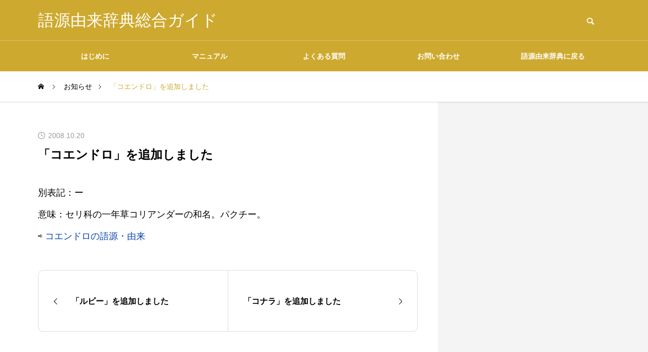

--- FILE ---
content_type: text/html; charset=utf-8
request_url: https://www.google.com/recaptcha/api2/anchor?ar=1&k=6Le4ajspAAAAAEVU1XPtSuL0C-Qv2EQeCu0LethZ&co=aHR0cHM6Ly9nb2dlbi1hbGxndWlkZS5jb206NDQz&hl=en&v=PoyoqOPhxBO7pBk68S4YbpHZ&size=invisible&anchor-ms=20000&execute-ms=30000&cb=xf6jguefy3dm
body_size: 48736
content:
<!DOCTYPE HTML><html dir="ltr" lang="en"><head><meta http-equiv="Content-Type" content="text/html; charset=UTF-8">
<meta http-equiv="X-UA-Compatible" content="IE=edge">
<title>reCAPTCHA</title>
<style type="text/css">
/* cyrillic-ext */
@font-face {
  font-family: 'Roboto';
  font-style: normal;
  font-weight: 400;
  font-stretch: 100%;
  src: url(//fonts.gstatic.com/s/roboto/v48/KFO7CnqEu92Fr1ME7kSn66aGLdTylUAMa3GUBHMdazTgWw.woff2) format('woff2');
  unicode-range: U+0460-052F, U+1C80-1C8A, U+20B4, U+2DE0-2DFF, U+A640-A69F, U+FE2E-FE2F;
}
/* cyrillic */
@font-face {
  font-family: 'Roboto';
  font-style: normal;
  font-weight: 400;
  font-stretch: 100%;
  src: url(//fonts.gstatic.com/s/roboto/v48/KFO7CnqEu92Fr1ME7kSn66aGLdTylUAMa3iUBHMdazTgWw.woff2) format('woff2');
  unicode-range: U+0301, U+0400-045F, U+0490-0491, U+04B0-04B1, U+2116;
}
/* greek-ext */
@font-face {
  font-family: 'Roboto';
  font-style: normal;
  font-weight: 400;
  font-stretch: 100%;
  src: url(//fonts.gstatic.com/s/roboto/v48/KFO7CnqEu92Fr1ME7kSn66aGLdTylUAMa3CUBHMdazTgWw.woff2) format('woff2');
  unicode-range: U+1F00-1FFF;
}
/* greek */
@font-face {
  font-family: 'Roboto';
  font-style: normal;
  font-weight: 400;
  font-stretch: 100%;
  src: url(//fonts.gstatic.com/s/roboto/v48/KFO7CnqEu92Fr1ME7kSn66aGLdTylUAMa3-UBHMdazTgWw.woff2) format('woff2');
  unicode-range: U+0370-0377, U+037A-037F, U+0384-038A, U+038C, U+038E-03A1, U+03A3-03FF;
}
/* math */
@font-face {
  font-family: 'Roboto';
  font-style: normal;
  font-weight: 400;
  font-stretch: 100%;
  src: url(//fonts.gstatic.com/s/roboto/v48/KFO7CnqEu92Fr1ME7kSn66aGLdTylUAMawCUBHMdazTgWw.woff2) format('woff2');
  unicode-range: U+0302-0303, U+0305, U+0307-0308, U+0310, U+0312, U+0315, U+031A, U+0326-0327, U+032C, U+032F-0330, U+0332-0333, U+0338, U+033A, U+0346, U+034D, U+0391-03A1, U+03A3-03A9, U+03B1-03C9, U+03D1, U+03D5-03D6, U+03F0-03F1, U+03F4-03F5, U+2016-2017, U+2034-2038, U+203C, U+2040, U+2043, U+2047, U+2050, U+2057, U+205F, U+2070-2071, U+2074-208E, U+2090-209C, U+20D0-20DC, U+20E1, U+20E5-20EF, U+2100-2112, U+2114-2115, U+2117-2121, U+2123-214F, U+2190, U+2192, U+2194-21AE, U+21B0-21E5, U+21F1-21F2, U+21F4-2211, U+2213-2214, U+2216-22FF, U+2308-230B, U+2310, U+2319, U+231C-2321, U+2336-237A, U+237C, U+2395, U+239B-23B7, U+23D0, U+23DC-23E1, U+2474-2475, U+25AF, U+25B3, U+25B7, U+25BD, U+25C1, U+25CA, U+25CC, U+25FB, U+266D-266F, U+27C0-27FF, U+2900-2AFF, U+2B0E-2B11, U+2B30-2B4C, U+2BFE, U+3030, U+FF5B, U+FF5D, U+1D400-1D7FF, U+1EE00-1EEFF;
}
/* symbols */
@font-face {
  font-family: 'Roboto';
  font-style: normal;
  font-weight: 400;
  font-stretch: 100%;
  src: url(//fonts.gstatic.com/s/roboto/v48/KFO7CnqEu92Fr1ME7kSn66aGLdTylUAMaxKUBHMdazTgWw.woff2) format('woff2');
  unicode-range: U+0001-000C, U+000E-001F, U+007F-009F, U+20DD-20E0, U+20E2-20E4, U+2150-218F, U+2190, U+2192, U+2194-2199, U+21AF, U+21E6-21F0, U+21F3, U+2218-2219, U+2299, U+22C4-22C6, U+2300-243F, U+2440-244A, U+2460-24FF, U+25A0-27BF, U+2800-28FF, U+2921-2922, U+2981, U+29BF, U+29EB, U+2B00-2BFF, U+4DC0-4DFF, U+FFF9-FFFB, U+10140-1018E, U+10190-1019C, U+101A0, U+101D0-101FD, U+102E0-102FB, U+10E60-10E7E, U+1D2C0-1D2D3, U+1D2E0-1D37F, U+1F000-1F0FF, U+1F100-1F1AD, U+1F1E6-1F1FF, U+1F30D-1F30F, U+1F315, U+1F31C, U+1F31E, U+1F320-1F32C, U+1F336, U+1F378, U+1F37D, U+1F382, U+1F393-1F39F, U+1F3A7-1F3A8, U+1F3AC-1F3AF, U+1F3C2, U+1F3C4-1F3C6, U+1F3CA-1F3CE, U+1F3D4-1F3E0, U+1F3ED, U+1F3F1-1F3F3, U+1F3F5-1F3F7, U+1F408, U+1F415, U+1F41F, U+1F426, U+1F43F, U+1F441-1F442, U+1F444, U+1F446-1F449, U+1F44C-1F44E, U+1F453, U+1F46A, U+1F47D, U+1F4A3, U+1F4B0, U+1F4B3, U+1F4B9, U+1F4BB, U+1F4BF, U+1F4C8-1F4CB, U+1F4D6, U+1F4DA, U+1F4DF, U+1F4E3-1F4E6, U+1F4EA-1F4ED, U+1F4F7, U+1F4F9-1F4FB, U+1F4FD-1F4FE, U+1F503, U+1F507-1F50B, U+1F50D, U+1F512-1F513, U+1F53E-1F54A, U+1F54F-1F5FA, U+1F610, U+1F650-1F67F, U+1F687, U+1F68D, U+1F691, U+1F694, U+1F698, U+1F6AD, U+1F6B2, U+1F6B9-1F6BA, U+1F6BC, U+1F6C6-1F6CF, U+1F6D3-1F6D7, U+1F6E0-1F6EA, U+1F6F0-1F6F3, U+1F6F7-1F6FC, U+1F700-1F7FF, U+1F800-1F80B, U+1F810-1F847, U+1F850-1F859, U+1F860-1F887, U+1F890-1F8AD, U+1F8B0-1F8BB, U+1F8C0-1F8C1, U+1F900-1F90B, U+1F93B, U+1F946, U+1F984, U+1F996, U+1F9E9, U+1FA00-1FA6F, U+1FA70-1FA7C, U+1FA80-1FA89, U+1FA8F-1FAC6, U+1FACE-1FADC, U+1FADF-1FAE9, U+1FAF0-1FAF8, U+1FB00-1FBFF;
}
/* vietnamese */
@font-face {
  font-family: 'Roboto';
  font-style: normal;
  font-weight: 400;
  font-stretch: 100%;
  src: url(//fonts.gstatic.com/s/roboto/v48/KFO7CnqEu92Fr1ME7kSn66aGLdTylUAMa3OUBHMdazTgWw.woff2) format('woff2');
  unicode-range: U+0102-0103, U+0110-0111, U+0128-0129, U+0168-0169, U+01A0-01A1, U+01AF-01B0, U+0300-0301, U+0303-0304, U+0308-0309, U+0323, U+0329, U+1EA0-1EF9, U+20AB;
}
/* latin-ext */
@font-face {
  font-family: 'Roboto';
  font-style: normal;
  font-weight: 400;
  font-stretch: 100%;
  src: url(//fonts.gstatic.com/s/roboto/v48/KFO7CnqEu92Fr1ME7kSn66aGLdTylUAMa3KUBHMdazTgWw.woff2) format('woff2');
  unicode-range: U+0100-02BA, U+02BD-02C5, U+02C7-02CC, U+02CE-02D7, U+02DD-02FF, U+0304, U+0308, U+0329, U+1D00-1DBF, U+1E00-1E9F, U+1EF2-1EFF, U+2020, U+20A0-20AB, U+20AD-20C0, U+2113, U+2C60-2C7F, U+A720-A7FF;
}
/* latin */
@font-face {
  font-family: 'Roboto';
  font-style: normal;
  font-weight: 400;
  font-stretch: 100%;
  src: url(//fonts.gstatic.com/s/roboto/v48/KFO7CnqEu92Fr1ME7kSn66aGLdTylUAMa3yUBHMdazQ.woff2) format('woff2');
  unicode-range: U+0000-00FF, U+0131, U+0152-0153, U+02BB-02BC, U+02C6, U+02DA, U+02DC, U+0304, U+0308, U+0329, U+2000-206F, U+20AC, U+2122, U+2191, U+2193, U+2212, U+2215, U+FEFF, U+FFFD;
}
/* cyrillic-ext */
@font-face {
  font-family: 'Roboto';
  font-style: normal;
  font-weight: 500;
  font-stretch: 100%;
  src: url(//fonts.gstatic.com/s/roboto/v48/KFO7CnqEu92Fr1ME7kSn66aGLdTylUAMa3GUBHMdazTgWw.woff2) format('woff2');
  unicode-range: U+0460-052F, U+1C80-1C8A, U+20B4, U+2DE0-2DFF, U+A640-A69F, U+FE2E-FE2F;
}
/* cyrillic */
@font-face {
  font-family: 'Roboto';
  font-style: normal;
  font-weight: 500;
  font-stretch: 100%;
  src: url(//fonts.gstatic.com/s/roboto/v48/KFO7CnqEu92Fr1ME7kSn66aGLdTylUAMa3iUBHMdazTgWw.woff2) format('woff2');
  unicode-range: U+0301, U+0400-045F, U+0490-0491, U+04B0-04B1, U+2116;
}
/* greek-ext */
@font-face {
  font-family: 'Roboto';
  font-style: normal;
  font-weight: 500;
  font-stretch: 100%;
  src: url(//fonts.gstatic.com/s/roboto/v48/KFO7CnqEu92Fr1ME7kSn66aGLdTylUAMa3CUBHMdazTgWw.woff2) format('woff2');
  unicode-range: U+1F00-1FFF;
}
/* greek */
@font-face {
  font-family: 'Roboto';
  font-style: normal;
  font-weight: 500;
  font-stretch: 100%;
  src: url(//fonts.gstatic.com/s/roboto/v48/KFO7CnqEu92Fr1ME7kSn66aGLdTylUAMa3-UBHMdazTgWw.woff2) format('woff2');
  unicode-range: U+0370-0377, U+037A-037F, U+0384-038A, U+038C, U+038E-03A1, U+03A3-03FF;
}
/* math */
@font-face {
  font-family: 'Roboto';
  font-style: normal;
  font-weight: 500;
  font-stretch: 100%;
  src: url(//fonts.gstatic.com/s/roboto/v48/KFO7CnqEu92Fr1ME7kSn66aGLdTylUAMawCUBHMdazTgWw.woff2) format('woff2');
  unicode-range: U+0302-0303, U+0305, U+0307-0308, U+0310, U+0312, U+0315, U+031A, U+0326-0327, U+032C, U+032F-0330, U+0332-0333, U+0338, U+033A, U+0346, U+034D, U+0391-03A1, U+03A3-03A9, U+03B1-03C9, U+03D1, U+03D5-03D6, U+03F0-03F1, U+03F4-03F5, U+2016-2017, U+2034-2038, U+203C, U+2040, U+2043, U+2047, U+2050, U+2057, U+205F, U+2070-2071, U+2074-208E, U+2090-209C, U+20D0-20DC, U+20E1, U+20E5-20EF, U+2100-2112, U+2114-2115, U+2117-2121, U+2123-214F, U+2190, U+2192, U+2194-21AE, U+21B0-21E5, U+21F1-21F2, U+21F4-2211, U+2213-2214, U+2216-22FF, U+2308-230B, U+2310, U+2319, U+231C-2321, U+2336-237A, U+237C, U+2395, U+239B-23B7, U+23D0, U+23DC-23E1, U+2474-2475, U+25AF, U+25B3, U+25B7, U+25BD, U+25C1, U+25CA, U+25CC, U+25FB, U+266D-266F, U+27C0-27FF, U+2900-2AFF, U+2B0E-2B11, U+2B30-2B4C, U+2BFE, U+3030, U+FF5B, U+FF5D, U+1D400-1D7FF, U+1EE00-1EEFF;
}
/* symbols */
@font-face {
  font-family: 'Roboto';
  font-style: normal;
  font-weight: 500;
  font-stretch: 100%;
  src: url(//fonts.gstatic.com/s/roboto/v48/KFO7CnqEu92Fr1ME7kSn66aGLdTylUAMaxKUBHMdazTgWw.woff2) format('woff2');
  unicode-range: U+0001-000C, U+000E-001F, U+007F-009F, U+20DD-20E0, U+20E2-20E4, U+2150-218F, U+2190, U+2192, U+2194-2199, U+21AF, U+21E6-21F0, U+21F3, U+2218-2219, U+2299, U+22C4-22C6, U+2300-243F, U+2440-244A, U+2460-24FF, U+25A0-27BF, U+2800-28FF, U+2921-2922, U+2981, U+29BF, U+29EB, U+2B00-2BFF, U+4DC0-4DFF, U+FFF9-FFFB, U+10140-1018E, U+10190-1019C, U+101A0, U+101D0-101FD, U+102E0-102FB, U+10E60-10E7E, U+1D2C0-1D2D3, U+1D2E0-1D37F, U+1F000-1F0FF, U+1F100-1F1AD, U+1F1E6-1F1FF, U+1F30D-1F30F, U+1F315, U+1F31C, U+1F31E, U+1F320-1F32C, U+1F336, U+1F378, U+1F37D, U+1F382, U+1F393-1F39F, U+1F3A7-1F3A8, U+1F3AC-1F3AF, U+1F3C2, U+1F3C4-1F3C6, U+1F3CA-1F3CE, U+1F3D4-1F3E0, U+1F3ED, U+1F3F1-1F3F3, U+1F3F5-1F3F7, U+1F408, U+1F415, U+1F41F, U+1F426, U+1F43F, U+1F441-1F442, U+1F444, U+1F446-1F449, U+1F44C-1F44E, U+1F453, U+1F46A, U+1F47D, U+1F4A3, U+1F4B0, U+1F4B3, U+1F4B9, U+1F4BB, U+1F4BF, U+1F4C8-1F4CB, U+1F4D6, U+1F4DA, U+1F4DF, U+1F4E3-1F4E6, U+1F4EA-1F4ED, U+1F4F7, U+1F4F9-1F4FB, U+1F4FD-1F4FE, U+1F503, U+1F507-1F50B, U+1F50D, U+1F512-1F513, U+1F53E-1F54A, U+1F54F-1F5FA, U+1F610, U+1F650-1F67F, U+1F687, U+1F68D, U+1F691, U+1F694, U+1F698, U+1F6AD, U+1F6B2, U+1F6B9-1F6BA, U+1F6BC, U+1F6C6-1F6CF, U+1F6D3-1F6D7, U+1F6E0-1F6EA, U+1F6F0-1F6F3, U+1F6F7-1F6FC, U+1F700-1F7FF, U+1F800-1F80B, U+1F810-1F847, U+1F850-1F859, U+1F860-1F887, U+1F890-1F8AD, U+1F8B0-1F8BB, U+1F8C0-1F8C1, U+1F900-1F90B, U+1F93B, U+1F946, U+1F984, U+1F996, U+1F9E9, U+1FA00-1FA6F, U+1FA70-1FA7C, U+1FA80-1FA89, U+1FA8F-1FAC6, U+1FACE-1FADC, U+1FADF-1FAE9, U+1FAF0-1FAF8, U+1FB00-1FBFF;
}
/* vietnamese */
@font-face {
  font-family: 'Roboto';
  font-style: normal;
  font-weight: 500;
  font-stretch: 100%;
  src: url(//fonts.gstatic.com/s/roboto/v48/KFO7CnqEu92Fr1ME7kSn66aGLdTylUAMa3OUBHMdazTgWw.woff2) format('woff2');
  unicode-range: U+0102-0103, U+0110-0111, U+0128-0129, U+0168-0169, U+01A0-01A1, U+01AF-01B0, U+0300-0301, U+0303-0304, U+0308-0309, U+0323, U+0329, U+1EA0-1EF9, U+20AB;
}
/* latin-ext */
@font-face {
  font-family: 'Roboto';
  font-style: normal;
  font-weight: 500;
  font-stretch: 100%;
  src: url(//fonts.gstatic.com/s/roboto/v48/KFO7CnqEu92Fr1ME7kSn66aGLdTylUAMa3KUBHMdazTgWw.woff2) format('woff2');
  unicode-range: U+0100-02BA, U+02BD-02C5, U+02C7-02CC, U+02CE-02D7, U+02DD-02FF, U+0304, U+0308, U+0329, U+1D00-1DBF, U+1E00-1E9F, U+1EF2-1EFF, U+2020, U+20A0-20AB, U+20AD-20C0, U+2113, U+2C60-2C7F, U+A720-A7FF;
}
/* latin */
@font-face {
  font-family: 'Roboto';
  font-style: normal;
  font-weight: 500;
  font-stretch: 100%;
  src: url(//fonts.gstatic.com/s/roboto/v48/KFO7CnqEu92Fr1ME7kSn66aGLdTylUAMa3yUBHMdazQ.woff2) format('woff2');
  unicode-range: U+0000-00FF, U+0131, U+0152-0153, U+02BB-02BC, U+02C6, U+02DA, U+02DC, U+0304, U+0308, U+0329, U+2000-206F, U+20AC, U+2122, U+2191, U+2193, U+2212, U+2215, U+FEFF, U+FFFD;
}
/* cyrillic-ext */
@font-face {
  font-family: 'Roboto';
  font-style: normal;
  font-weight: 900;
  font-stretch: 100%;
  src: url(//fonts.gstatic.com/s/roboto/v48/KFO7CnqEu92Fr1ME7kSn66aGLdTylUAMa3GUBHMdazTgWw.woff2) format('woff2');
  unicode-range: U+0460-052F, U+1C80-1C8A, U+20B4, U+2DE0-2DFF, U+A640-A69F, U+FE2E-FE2F;
}
/* cyrillic */
@font-face {
  font-family: 'Roboto';
  font-style: normal;
  font-weight: 900;
  font-stretch: 100%;
  src: url(//fonts.gstatic.com/s/roboto/v48/KFO7CnqEu92Fr1ME7kSn66aGLdTylUAMa3iUBHMdazTgWw.woff2) format('woff2');
  unicode-range: U+0301, U+0400-045F, U+0490-0491, U+04B0-04B1, U+2116;
}
/* greek-ext */
@font-face {
  font-family: 'Roboto';
  font-style: normal;
  font-weight: 900;
  font-stretch: 100%;
  src: url(//fonts.gstatic.com/s/roboto/v48/KFO7CnqEu92Fr1ME7kSn66aGLdTylUAMa3CUBHMdazTgWw.woff2) format('woff2');
  unicode-range: U+1F00-1FFF;
}
/* greek */
@font-face {
  font-family: 'Roboto';
  font-style: normal;
  font-weight: 900;
  font-stretch: 100%;
  src: url(//fonts.gstatic.com/s/roboto/v48/KFO7CnqEu92Fr1ME7kSn66aGLdTylUAMa3-UBHMdazTgWw.woff2) format('woff2');
  unicode-range: U+0370-0377, U+037A-037F, U+0384-038A, U+038C, U+038E-03A1, U+03A3-03FF;
}
/* math */
@font-face {
  font-family: 'Roboto';
  font-style: normal;
  font-weight: 900;
  font-stretch: 100%;
  src: url(//fonts.gstatic.com/s/roboto/v48/KFO7CnqEu92Fr1ME7kSn66aGLdTylUAMawCUBHMdazTgWw.woff2) format('woff2');
  unicode-range: U+0302-0303, U+0305, U+0307-0308, U+0310, U+0312, U+0315, U+031A, U+0326-0327, U+032C, U+032F-0330, U+0332-0333, U+0338, U+033A, U+0346, U+034D, U+0391-03A1, U+03A3-03A9, U+03B1-03C9, U+03D1, U+03D5-03D6, U+03F0-03F1, U+03F4-03F5, U+2016-2017, U+2034-2038, U+203C, U+2040, U+2043, U+2047, U+2050, U+2057, U+205F, U+2070-2071, U+2074-208E, U+2090-209C, U+20D0-20DC, U+20E1, U+20E5-20EF, U+2100-2112, U+2114-2115, U+2117-2121, U+2123-214F, U+2190, U+2192, U+2194-21AE, U+21B0-21E5, U+21F1-21F2, U+21F4-2211, U+2213-2214, U+2216-22FF, U+2308-230B, U+2310, U+2319, U+231C-2321, U+2336-237A, U+237C, U+2395, U+239B-23B7, U+23D0, U+23DC-23E1, U+2474-2475, U+25AF, U+25B3, U+25B7, U+25BD, U+25C1, U+25CA, U+25CC, U+25FB, U+266D-266F, U+27C0-27FF, U+2900-2AFF, U+2B0E-2B11, U+2B30-2B4C, U+2BFE, U+3030, U+FF5B, U+FF5D, U+1D400-1D7FF, U+1EE00-1EEFF;
}
/* symbols */
@font-face {
  font-family: 'Roboto';
  font-style: normal;
  font-weight: 900;
  font-stretch: 100%;
  src: url(//fonts.gstatic.com/s/roboto/v48/KFO7CnqEu92Fr1ME7kSn66aGLdTylUAMaxKUBHMdazTgWw.woff2) format('woff2');
  unicode-range: U+0001-000C, U+000E-001F, U+007F-009F, U+20DD-20E0, U+20E2-20E4, U+2150-218F, U+2190, U+2192, U+2194-2199, U+21AF, U+21E6-21F0, U+21F3, U+2218-2219, U+2299, U+22C4-22C6, U+2300-243F, U+2440-244A, U+2460-24FF, U+25A0-27BF, U+2800-28FF, U+2921-2922, U+2981, U+29BF, U+29EB, U+2B00-2BFF, U+4DC0-4DFF, U+FFF9-FFFB, U+10140-1018E, U+10190-1019C, U+101A0, U+101D0-101FD, U+102E0-102FB, U+10E60-10E7E, U+1D2C0-1D2D3, U+1D2E0-1D37F, U+1F000-1F0FF, U+1F100-1F1AD, U+1F1E6-1F1FF, U+1F30D-1F30F, U+1F315, U+1F31C, U+1F31E, U+1F320-1F32C, U+1F336, U+1F378, U+1F37D, U+1F382, U+1F393-1F39F, U+1F3A7-1F3A8, U+1F3AC-1F3AF, U+1F3C2, U+1F3C4-1F3C6, U+1F3CA-1F3CE, U+1F3D4-1F3E0, U+1F3ED, U+1F3F1-1F3F3, U+1F3F5-1F3F7, U+1F408, U+1F415, U+1F41F, U+1F426, U+1F43F, U+1F441-1F442, U+1F444, U+1F446-1F449, U+1F44C-1F44E, U+1F453, U+1F46A, U+1F47D, U+1F4A3, U+1F4B0, U+1F4B3, U+1F4B9, U+1F4BB, U+1F4BF, U+1F4C8-1F4CB, U+1F4D6, U+1F4DA, U+1F4DF, U+1F4E3-1F4E6, U+1F4EA-1F4ED, U+1F4F7, U+1F4F9-1F4FB, U+1F4FD-1F4FE, U+1F503, U+1F507-1F50B, U+1F50D, U+1F512-1F513, U+1F53E-1F54A, U+1F54F-1F5FA, U+1F610, U+1F650-1F67F, U+1F687, U+1F68D, U+1F691, U+1F694, U+1F698, U+1F6AD, U+1F6B2, U+1F6B9-1F6BA, U+1F6BC, U+1F6C6-1F6CF, U+1F6D3-1F6D7, U+1F6E0-1F6EA, U+1F6F0-1F6F3, U+1F6F7-1F6FC, U+1F700-1F7FF, U+1F800-1F80B, U+1F810-1F847, U+1F850-1F859, U+1F860-1F887, U+1F890-1F8AD, U+1F8B0-1F8BB, U+1F8C0-1F8C1, U+1F900-1F90B, U+1F93B, U+1F946, U+1F984, U+1F996, U+1F9E9, U+1FA00-1FA6F, U+1FA70-1FA7C, U+1FA80-1FA89, U+1FA8F-1FAC6, U+1FACE-1FADC, U+1FADF-1FAE9, U+1FAF0-1FAF8, U+1FB00-1FBFF;
}
/* vietnamese */
@font-face {
  font-family: 'Roboto';
  font-style: normal;
  font-weight: 900;
  font-stretch: 100%;
  src: url(//fonts.gstatic.com/s/roboto/v48/KFO7CnqEu92Fr1ME7kSn66aGLdTylUAMa3OUBHMdazTgWw.woff2) format('woff2');
  unicode-range: U+0102-0103, U+0110-0111, U+0128-0129, U+0168-0169, U+01A0-01A1, U+01AF-01B0, U+0300-0301, U+0303-0304, U+0308-0309, U+0323, U+0329, U+1EA0-1EF9, U+20AB;
}
/* latin-ext */
@font-face {
  font-family: 'Roboto';
  font-style: normal;
  font-weight: 900;
  font-stretch: 100%;
  src: url(//fonts.gstatic.com/s/roboto/v48/KFO7CnqEu92Fr1ME7kSn66aGLdTylUAMa3KUBHMdazTgWw.woff2) format('woff2');
  unicode-range: U+0100-02BA, U+02BD-02C5, U+02C7-02CC, U+02CE-02D7, U+02DD-02FF, U+0304, U+0308, U+0329, U+1D00-1DBF, U+1E00-1E9F, U+1EF2-1EFF, U+2020, U+20A0-20AB, U+20AD-20C0, U+2113, U+2C60-2C7F, U+A720-A7FF;
}
/* latin */
@font-face {
  font-family: 'Roboto';
  font-style: normal;
  font-weight: 900;
  font-stretch: 100%;
  src: url(//fonts.gstatic.com/s/roboto/v48/KFO7CnqEu92Fr1ME7kSn66aGLdTylUAMa3yUBHMdazQ.woff2) format('woff2');
  unicode-range: U+0000-00FF, U+0131, U+0152-0153, U+02BB-02BC, U+02C6, U+02DA, U+02DC, U+0304, U+0308, U+0329, U+2000-206F, U+20AC, U+2122, U+2191, U+2193, U+2212, U+2215, U+FEFF, U+FFFD;
}

</style>
<link rel="stylesheet" type="text/css" href="https://www.gstatic.com/recaptcha/releases/PoyoqOPhxBO7pBk68S4YbpHZ/styles__ltr.css">
<script nonce="cuWxBk3tSPPym7DrGOaGqw" type="text/javascript">window['__recaptcha_api'] = 'https://www.google.com/recaptcha/api2/';</script>
<script type="text/javascript" src="https://www.gstatic.com/recaptcha/releases/PoyoqOPhxBO7pBk68S4YbpHZ/recaptcha__en.js" nonce="cuWxBk3tSPPym7DrGOaGqw">
      
    </script></head>
<body><div id="rc-anchor-alert" class="rc-anchor-alert"></div>
<input type="hidden" id="recaptcha-token" value="[base64]">
<script type="text/javascript" nonce="cuWxBk3tSPPym7DrGOaGqw">
      recaptcha.anchor.Main.init("[\x22ainput\x22,[\x22bgdata\x22,\x22\x22,\[base64]/[base64]/[base64]/bmV3IHJbeF0oY1swXSk6RT09Mj9uZXcgclt4XShjWzBdLGNbMV0pOkU9PTM/bmV3IHJbeF0oY1swXSxjWzFdLGNbMl0pOkU9PTQ/[base64]/[base64]/[base64]/[base64]/[base64]/[base64]/[base64]/[base64]\x22,\[base64]\\u003d\x22,\x22bHIPC3XCsAZhfCnCksKMVsOpwpkGw5tPw4x9w4fCu8KNwq5Bw5vCuMKqw7Vmw7HDvsOUwoU9NMOzAcO9d8OqPmZ4KTDClsOjEsKQw5fDrsKXw7vCsG8Nwp3Cq2geNkHCuUbDik7CtMO7YA7ChsKoLRERw4XCgMKywpdPQsKUw7IXw5Qcwq0+BzhiXcK8wqhZwo/[base64]/[base64]/CqcOAw68qWml2PcKrCQnCnCHCsEURwqjDt8O3w5jDhizDpyB8JgVHfMK1wqstIcORw71Rwq9pKcKPwqHDssOvw5o9w4/CgQpqIgvCpcOuw5JBXcKGw7rDhMKDw5XCogo/[base64]/CtcKIw6HCoMK+wpVBNS3CncKVw5HDpUlxNMKSw43CmhRAwrN9LUwiwqc0OGbDp0ctw7oyFkxzwqfCm0Q9wr1/DcK/RhrDvXPCrMODw6HDmMK8dcKtwps0wr/Co8Kbwo5CNcO8woLClsKJFcK6UQPDnsOoOx/Dl3lLL8KDwpbCocOcR8KEe8KCwp7CiVHDvxrDmRrCuQ7CucOzLDoow4tyw6HDr8K8O3/DmFXCjSsdw6fCqsKeCMKJwoMUw7FXwpLClcOeV8OwBk7CuMKEw57DpQHCuWLDj8Ksw41gO8OCVV0scMKqO8KzJMKrPW8wAsK4wr4ADHbCrMKtXcOqw7I/wq8cU3Vjw498wpTDi8KwU8KLwoAYw73DvcK5woHDrUY6VsKIwqnDoV/DucOtw4cfwqFzworCncOtw5jCjThUw5R/wpV1w6vDuzfDt0dpeVNaEcKjwo0iZcOLw5rDqUnCtMOsw6NPT8OIc1fClcKAOjIKXg8Uwq1QwopAYUzDusOvJgnDq8K2GG4Qw4JGI8O2w4jCsD3CiU/CnwDDlsKbw4PCsMO9ZsKDZlvDnU5Rw4sQYsOWw5gxw5ETE8OYKTTDi8K9WsKYw4XDpsKodVAbFcKMwpLDrEZewqrCsWbCqcO8DMOsClLDjyHCoDzCksOJAEfDghAewp97JGpyG8Oqw7tDNcO6w4nCiFvCvUXDrcKHw5XDkA5ew5bDjCl/GcOxwpfDt27Cn3JJw6/CuWcBwpnDjsKcacOERsK6w4HCowJ/cA3ComdpwoxfSVLCtDgowoHCsMK+bDg7wqt+wrRcwqYiw5tsBsOodsOzwqZBwqUpb0/ChHAmEMK9wpzChgZkwq4Ewr/DvsOVK8KePMOZLnkOwrQUwq3Ch8OXYcKWFEZdHsOiJCPDr2HDv0vDucKuXsOawp8WNcOgw6fCmXAowoPDucORQMKYwrzCg1DDslBRwosmw59kw6FBwqskw5R+ZMKfZMK6w5PDj8OJO8K1Eh/DnQseAcOPwqfDtsKiwqJ8YMKdF8KdwqXCu8ObS3cGw67Dl0fCg8O9LsOAw5bCvk/CsiF9OcOtCgJgPcOAw7dsw7sfw5PCvMOpKg1cw6jCnXXDi8K9dRtFw7XCqmLDl8OTwqHDvmrCtB0xIhbDnAwUBMKuwofCpxXDssKgMCbCrDlNCRdudMKxHVDCqsOFw41NwpoMwrtaGMKgw6bDsMO2w6DCqR/Cnl1iEcKyFsKQFXPCmsKIOgQWN8O1Y3NBPT/Di8OSw63DmXbDkcKAwrYKw4IAwrkhwollf1XChMO9MMKbF8OxC8KeRcOjwp8qw5RQW2IHU2oQw4LDq2/DkGB7wo3Dt8OtSgUhOQTDk8K2EwNUaMKkMhXDtsKCPyYuwrhjwrvCncKZSmHCpG/DqsKQwrXDn8K4MU/DnFPDgUPDhcO/PEHCiUYpH0vCrzYjwpTDg8OBWk7DoxYHwoXCv8Krw63ClMOlS3xUJjgXB8Ofwo1WEcOPMmpXw70jw6nCqzzDssOFw588aVpBwrhZw4Jtw7/DqT3ClcOCw4oVwpsNw5LDu0JQHmrDsxvClUFTAiEfe8KpwqZEbsOawpTCgsKbLsOUwp3CmsOcGR99DAnDoMOXw5c/[base64]/DpUrDmigWwpAyw4JNWsK0BFwbOsKRw53Cr8Orw73CmFZPwqU1bMK/XcOCZm7CqH13w4l6BkfDnQDClcOUw73ChVpxbD/DnDAdJ8OfwqEHPjd/CnBAUGtCMHTCn3PCi8KuEDzDjgzDowTChijDgzvDrBHCijLDn8OOCsK+GVTDv8OyfklJNB9ZdhfCgWAtbzNNdcKgw5vDu8KLRMKfZsOoEsKiYBAvRHBdw6TCnMO0bmg9wo/DpmXCusOIw6XDmnjCvXojw5pswo4FBMOywr3DiVIBwrLDslzCn8KONsOmw5QhNsK5RRhkBMK/w6xTwrvDmzHDvcOOw5nCkcK8wqsGw4/Cr1jDrcOlJMKow4jCrcO3wpvCtDLCqVxjUVzCtioKw6MWw6DDuR/Du8KXw6/DigYvNMOQw5TDqsKmIsOfwqE/w7vDjsOMw7zDrMO7wrLCoMO6CkZ4RwJcwqx/FMK5HsKUY1dHTiwPw5rDk8ONw6RNwqjDiBk1wrcgwqbCliPCgCNYwq/DvlPCs8KcQnECfSTDosKDdsKlw7c9ZsKHw7PCtyfCl8KBOcOvJjrDpBcMwrPCgAHDiWUea8KTw7LDqi3DqMKvPMObey9FZcONwr4wHy/CggbCpEduJsOqTMO/wrHDhhjDq8OnZAzDtzTCqBk5ZcKvwqzCmSDCqTDCiXLDv1zDlEbCn0p2HRnCvsKkH8OZwrXCh8O8YyUYwqTDvsOUwqgveD0/GcK4wpVFKcOfw78xw7jCgsO+QnBawpHDpS86w6jCg1Rcwo0PwqtgbHfDtcOqw7jCsMK4UC7Co3jCvMKjNcOUwqJuXmHDo3rDj2MfOcOXw4NUbMOWBgzCpQHCrF1Qwq5/MBPDjMOwwos0wrrDuB7Dv09KHQ5XH8OrBAoHw6tmMMKFw4ZjwoFRWRYowp4Rw4XDg8OkIMOaw7LCi3XDiEF8fXPDrsKiDB5FwpHCnWnClMOLwrw0T3XDpMOEPH/[base64]/DkADDosO9QsOINmLDssKdw7zDtBZUwpRoLloHw6EYUMKcYsOBw4BKeARywqFpOybCgWlmScO3XxQ8VsKDw4rCoC5XbMKvdsKnV8OCBjXDr3PDu8KCwpnCocKSwpbDvMOHZcKqwowgH8KLw54gw6jCiRwZwqRpw6/DrQbCsz4JM8OWEMOWdx1wwpEiScKcNMOFLxxpJkrDoA/DqkTCmlXDl8O9bMOawr3DkhJgwqMyXsKULSvCr8Oow7RnYhFBw54Yw6BscsO6wpYwJDLCixQUw5hpwrE6S1Jpw6bDkMO8A3HCtQXCusKnUcKEP8KLFSNjfcKFw43CoMKpwo9gQsKdw7NWLTYbIn/[base64]/CqsO+w67DrwcpdmfCkMKiwo/Cm3AjwovDhsOLwrsxwqnDmMOhwrjCocKYSjB0wpLCkF/DpHYywqvCm8K7wqwyMMK7w79JL8Kqw7cDLMKnwpbCtMO8TMOEC8K3w7jCgEbDg8KOw7oxOMOoNcKrI8Ovw7bCvsObGMOtbCvDgRk5w6RHw5LCu8OeO8OHQ8K/GsOlTEIaS1DCsVzClsOGHg5TwrINw57Di012Aw3CtUR5ecOcJMOWw5fDpcOXw4nCqxLCrC7Dl1Vpw6bCqTbCjsOxwoDDmFnDiMK7woYEw5hxw6Agw601KC3CvDLDk0IXw4LCrgtaIsOiwrUhwp58LcK8w5rCj8OuDsKJwrXDtDnCjjnCkgTDs8KRDhcEwol/GnwtwpjDlm4APifChcKBN8KrGEjDsMO8RcOoXMKUZnfDkR/CqsOeTXUoPcO1ZcKTw6rDukPCoDYVwo7DhMKEWMOFw53DnEDDucKRwrjDt8KeAcOgw7bDmhtKw7EyLcKxwpbDvnlsU3TDiB5Ww5TCp8KgYsOHw7nDscK9HMKyw5tbcsOnN8KfOMK0D2QPwpZkwoJ/[base64]/wp4GLDEcw4HCtC/DnnVrw79qXD/DhsKzQj0vwosAbcOFUsOYwovDncKTWWM/woITw7k3V8OIw480P8Oiw655UcKkwrBpZ8OwwoIFGMKOOsKEHcKFHsKOccOoCXLCo8K6w5IWwqbDmDzDl0bCpsK8w5IyRURyJn/CuMKXwojCiRzDlcKxQMK0QiMeRcOfw4BiNcORwqgtYMObwpp5VcOzKMOSw7sSL8K1OMOvwqHCpVx8w7AgXHrDtWPDiMKEwq3DrncYKhrDlMOMwqR6w6/CusOZw7DDpVPClDs8HUsEOsOfwoBxWsOpw6XCpMK+WcKgFcKewowtw5/Dj1bCoMKId2g3CQnDscOzNMOIwrXCoMK1TAjCnzfDlGhIwrHCpMOcw4FUwpbCs2PDr1fCgzxXVCdAFcOPQcO/V8Oaw7k4woEXMRbDlFUpwqlTN0bDvMONwp1CcMKHwpcZJ2sUwp1Jw7oEV8OwRTXDnGMQbcOWGCwyasKGwpwkw4TDjsO6bjPDkSDDgU/CtMOjP1zCnMO/w6vDpHTCj8OjwobDuR5Xw4XCnsOOMQVAwqMxw6RcABDDvXxWPsOYwptTwpHDs0l0woxVYcOAT8KuwovClMKewrDCoCsCwqgVwofCqsO2wpDDkV/Dm8OqOMKSwqbCvQpEP2kkSlTDlcK7wqIywp1ZwpUiKMKhOcO1w5XDvlDDjVoQw7FRNj/DpsKQwolZdUpuKMKLwo8NcsOYQFY9w78fwqBJBiPDmcOIw4DCssO9FgNHwqLDkMKiwo/DvSLDk2jCpVfCmsORw5J8w4c6w6PDkSnChnYlwpEzTHHCisOoGDDDu8O2Kz/CtcKTY8KdVwvCr8Kxw77ChwsiAcO5w4XCjwJqw7tbw6LClFACw4U1agJ3d8O/wpBcw5gyw5o1A19ww4c1woZsWmYuD8OJw7fCnkoew59kaS1PSXXDo8Oww54La8KADMOpKcO3HcKQwpfCtR8rw43Cv8KVL8Kcw6toBcO9VCoMDlZ7wqdqwrkHG8OkNAbDhAEKLMOIwrHDkMKWw5siAA/[base64]/WyQFwqZyIcOrwq7DqcO6w6dWc8KRw7APecOIwp1eesOhHE/CisKyQ2TCusOtBE4nFMOew4NqdDdUIWfDjMOPQU8SAT3CnRM9w5zCqzsPwqPCngfDpCVQw43CtcO6fhPCr8Okc8Kcw7VzacOQwoR7w4tawqTCpMOGwpYKSQzDusOuN3UXwq/CnxEuGcOtCyPDp0Egb1zDtMOec2DCssKcw6JNw7PDvcKKFMOwJSXCgcOxfy8sK1ETecOBOHEnwoJ7AsORw7/CknN9L2vCqDHCoBc4bMKrwrpxWmgIYTPCoMKbw5UWDsKCeMOeZTZGw6Z7wqjDnR7CpcKHw5HDu8K3w53DiAwCw6nCrlUTw57Dn8K5R8Kiw6jCkcKkT3fDq8KybsK2G8KCw5BPNMOsbh/DlsKGFB/DgsO+wrbDvcO1N8Kiw6XDrF7CnsOdZ8Ktwr00PwjDs8O1HcOjwoZ4wr1nw4wRMMKdUCtYwql0w6ckHsKhw6bDqUQCWsOSbDRbwrfDh8OEw501wrg4w4VowoDCtsO8acOcT8ONwq5ew7rDkCfCsMKCFkxFE8OEGcKxDQxYXz7ChMOAf8O/w5cFD8ODwpVOwroIwoJhTsKjwp/Cl8O1woImOsKFQsOzNRXDgMO8wrTDnMKdwqTCj3FFJsKAwr/CsFYkw43DvMOtBsOdw7zChsOtFnYNw7zDljspwojChsKwZlEtUMOVZBXDlcO4wq/Dti9bLMKUIWTDn8KVaiEEBMO/I0MUw6/Cq0cOw5lLDH/DicOwwobCocOYw4DDm8OafMOLw6HCkcKKHMO3w7fDhcK4wpfDlwQuAcOOwqLDhcOrw75/CDYdM8OKw6XDskdqw5RnwqPDlBRSw77CgSbCiMKNw4HDvcO5wq/ChsKFUsOtLcKQX8Odw7NVwrxGw5dZw7TCusO2w48WW8KmHWnCoDzCkRHDs8OZwrvDtnbDusKBRC98VB3Coj/DoMOZKcKWQ3XCkcKuJVF2b8KUawXCmsKNC8KGw5tFPUolw5fDl8OwwoXDhA0Uwq7DiMKJaMK5PcO9BwnDhWxqRAHDgHfCngLDmikxwp1qJ8OuwoVQCMKKQ8KVGMOywphbPD/Dn8KRw4twHMOswoUGwrHCvhI3w7PCpy1gUVVZSyTCtMK/[base64]/L8KxwpoWwqfDs8OyW8KEP8Obw4EOUT7Cn8Krw5diAEjDmlXCtXoLw4zCoWAKwqPCpcOhDsKBVx0cwqHDocKyfGzDocK4J2LDjEXDiw/DqDwgW8OhA8KTZsOCw440w7s2w6HDmsOKw6vDoi/[base64]/Dhg/CpcOJeWvDtMOIw71UZk3DqGvCnmrDqxHDiUcrwrnCocKzCkIFwoMKwovDjsKJwrs4A8Kvf8KFw4I+wq8iRMKmw4/[base64]/w6vDgMORw50HwoRlw60Ww7VtIW1UG24YwqDCpWtyG8Oqwr3ChcKnejnDi8KjV0sywpRJN8OywqfDj8Oiw5JQAmYZwqtzf8KEKAjDhsKDwqMgw5bDjMODLsKWMsORQsO8AMKdw7zDnMOnwo7DkjDCvMOjXsOSw7wCIGrDmyLClcOyw6bCjcKNw5/Cl0TCscOow6ULdcKmbcK/[base64]/JEUVw5lCwrHDisKyw68lVC3CoRTDjMKZw69+wrVdwoTCjSpPCcORYxtxw6fDuUjDv8Obw6lLwrTChMO/I2d5RMOdw4fDlsOvIcO8w5lCwpt1w7tyasOgw7fCmMKMwpfDg8ONw7o3LsK+bEPClAQ3wrlnw6ERDsKPKz1iRgvCssKRTg5TBVxwwrcLwrPCpz/CvlFhwrM2LMOhXMOmwr9SVcKYPlQewonCusKhbMK/wovDuWAeP8KZw67CmMOWUDXDtMOWfcOfw47DvsKdCsO5VsO3wqrDn30Bw6cCwpXDonhbesKcSiZGw5nCmA7CocOmVcOVEsOhw7TCkcOzZcKvwqnDrMOLwo5rWhIQwp/CvsKqw61GQsOTdMKlwrVEYsOxwpEFw6TCn8OAJ8OOw7jDjMOmC3LDrgbDoMKSw4jCg8KtL3dIOsOKdsO0wqlgwqwFCmUQDCx8wp7ConnCmMKhVCHDh0vCmmcuZFDDvzQXX8OBPsOHIjnClATDlcKOwp5RwrYlPxzCsMKTw4seA2LChVbDt3VJC8O/w4LDq05Cw7vCnsOBOkY/w57CssOgF2LCo3Upw6xQaMKHVsK2w6TDo3fDvMKEwp/Co8Kfwpx8e8OPwpPCrkk2w4PCk8OlVwHCpjw0NhnClG7Dl8ODw75TLHzDojbDrMKHwrgmwobDjl7DjzsfwrfCpybDn8OqNUNiNm3CmWnDt8OUwpHClcKfVW/[base64]/[base64]/[base64]/DhcOswrjCqyYCfcOkw5rCjWJIMUTCuDvDi2t4wooyAcOCw7LChcKeLxkkw7TCsDjDlxVVwqsBw6HDqUQ+cRI6wpLDhsKqDMKgDT3Cq3rDg8Kmw5jDlERGVcKYYWrDgijCnMOfwoNuaR/Cs8KhbToaJyvDgsKRwopuwpHDuMOvwrLDrsO3woXCh3DCgGE4XCRlwrTDuMKjFw/[base64]/CkQLDk8K8OMOLwrTDrMKPwp16XzvCt07DkRscw4Z5wqjDjcK8w4nDocK3w7DDhCdoTsKSWVUCQm/Di14CwrDDlVTClkzCqcOiwohSw4EaEMKJdMOiYMKNw7RrbBrDk8K2w6lWQMK6fzvCq8KewojDlcOEcxLCkxQOcMKlw43ChHvChC/CnAHCocObLcONw5RneMKDXSYhHcOsw53DjMKfwrdIV0bDlMOxwq/ChGDDigTDiVglMcOhSsOCwr7CncOIwprDrXPDtsKCGMKZDUbDvcKnwotOWl/DnxzDrsOJYQltwp5Tw6VOw5JNw6rCm8OIT8K0w53DksOSCBRsw7F5w6YhN8KJDHl9woBQwrbCu8ORTVhZNMOvwpbCqMObwqjCvRE8DcO5CMKAAFF7fl3Cqm4Lw73Dh8O5wpXCksK8w7fChsKtwqNxw43CsBhzw7p+PCAUXMOlw6HChyTCuB7DtTdjw4XCpMOqIn/Cih9jcHfCtnbCukoZwqZuw5zCnMKyw4LDqmDCgMKDw7TCrcOBw6NCEcOePMO5NhNyKzguQsK4w4ZmwrIhwqEEw4Zsw4o4w4w1wq/[base64]/DnRNtWFhEcsKtwpQcOEXChwjDiBTCscKnS8Kew58qX8KvLMKFDsKLNVY1d8KNCAx+KUDDhgDDgDI2HsO9w6nCq8Opw6wqTGrDnlRnwqXDvDbDhFZDwoTChcOYND/CnkvChMOddXXDmEnDqsKzCcOgX8KYw7/DjcKywrJqw5zCh8OTKyTClW/DnDbDjlRFworCgRJVTnICMcOPZcKxw5zDvcKfB8OtwpAbdsKkwqXCg8KqwpbDjMOjwp/CshjDnw/CmFU8JWzDomjCkjTCrMOqDcKXfE46dXDCncKKPVjDgMObw5LDncOTODoOwpnDhTjDrMKswq14w5suOMK0OcK4ZcKnMTHCgUjCvcOuZ1pKw4FMwoh0wrDDn1MHQEgMHMO1wrJ6ZS7CmMKRWsK9RsKCw7FcwqnDlAjCgVvCoTTDnMKtAcK/AnpJMx5iQ8K0OMO9I8O9HS41w5zCrSHDgcOYBsKrwpTCu8Ouwoc8csK/[base64]/[base64]/[base64]/CgXDDtw5cdcOXX8OKPB3CpMKawo/[base64]/DnXTDvW3CswrCgk/DlxrCmBYDfgYtwrnCpg3DuMKmChY+PhzDs8KAfCDDkxfDsTzCgsOEw6XDmsKTCmXDsh0Ow708w55hwqpnwq5nSMKJSGUuHF/[base64]/CrcOcTMKQN8Kcwr4Xw5RTwrPCh8O6w7UMwp/DisKNwoYAwpjDrhTCnTAbwr4rwoFCw4rCkitCGcKKw7TDtMOISH0le8Knw5tTw5/CgXQawrvCgsOuwr/Cv8K2woDCuMKGDcKrwr1Owr0twrxWw4LCozZIw4fCrR3CrXjDvw5MRsOvwpRlw7w3C8KGwqrDsMKbaR/CiQ0OfyjCnMOaLsK5wrbDiz7CjH4YUcKnw64nw55fNm4Xw53Dh8K2S8OeVMOhwqhXw6rCu0fDp8O9AzrDtl/CssOEw6VHBRbDpU16woQHw4QhFH3CscK1w7JHcVTCmsOwFAvDqkMJw6DCjx7CqFLDhjY5w7DDk0zCv0Z9ME5Sw7DCqiHCoMKjfy5SSMOIXkDCjcOuwrbDmzLCtcO1VnV5wrFRwrsEDhvChgHCisKUw4Mlw6jCqg7DnwJywovDnQZISmU/wo8CwprDtsK2w6orw5sdXcO5XEQyByRfbnjClcKuwqA8wpV/w5bCg8OxEMKuKsKMDEPCrW/DpMOHYQ17PUZTw7Z2PXvCkMKuBcK1wrHDiW/CksKJwrfDpMKJwrrDmQvCq8KKAXjDqcKCwpjDrsKSwrDDgcOFPxXConfDkMOtw4/CnsOGWcKdw5/Dt2EPIR86S8Orc31EOMOeIsOdO2h0woTCq8OUfMKtWmxuwrbDkF4uwrodGMOuwoPCr3MLw69+U8OywqTCocKYw6HCk8KfE8K1YhlVLyrDucOqw6IpwpFya2sdw6DDplzDoMK2w7fCgMOgwqLCocOqwrQPf8KjHBjCu2jDkcOfwopOIcK+P2LCszTDmMO/w4XDl8OSVQXDlMKqGXnCsS4GWsOPwrbDjsKPw5YVKkhNbEbCqMKEw4MFdsOlP3XDi8KncmTCp8Ozw5lEWcKJO8KCS8KdBsK/w7FZwpLCnD4FwoNrw7bDnApmwr3CtWkNwoTCsUpYKsKMwrAhw7/[base64]/CicKkwoXDtyDDnVrDlXVew5zDlMOGwocdw7xGPhbCu8KGwq7DmsOma8KbC8OfwpASwoo+VFnDhMKXwrfDlXMuQmbCtsOlUMKvw6JOwqLCplYZEsOJNMKkY0rCo08MFFLCun/Dp8K5wr08ccKVdMK+w5hoO8KDIMOFw4PCuWPCg8ORw4I3fsONdS8sBsOlw7rCn8OLw4XChhl4w7R+wonCnVBZaiF/w5DCvz3DllcVdTkHERxzw6PDs0Z9CxRid8K/[base64]/CgsKhw47DvsKMw4pXwozDiMOvd30KTMK7wonDq8Ovw5QuOzszwoVZTFzCpBHCoMKLw4/CscKLDsKGEiLDn2kLwrU4w4x0wpjCjn7DjsOVfmDDt03CvcK1wqHDmUXDigHCtcKrw71uHVbCrEAzwrRPw65Zw4cGDMOwDR9+wqXCg8KTw6fCqX/CikLClE/Cs0zCgxxHBMOAKUlsBMOfwqvDqXRmw7bCpADCtsKRMMK2B2PDu8KOw6TCpxXDgTIgw7LCtV4Hb3cQwql0Q8KqRcKjw4PCtFvCqWjCn8KSUMK8NQR9TRlVw67DoMKfw7TCqEJaGzfDmx49UsOHcz16fB3DqXPDiCUvwo0/wpEnUMK+wrwvw6UywrRGUMOISWEfMyPCnW7ChhszRyAbQDbCucOpw44Xw6jClMO+w514w7TDqcKXY1xaw73CslDCi3FpdsO3IsKIwpzCncKvwq/CssOOTFPDgsKgfnbDomBtZXdmwq51wpcyw7rCtMKgwo3ClcKMwos5bBnDn2UHw4XChsK8KjlJw6F5w7VfwrzCusKvw6/[base64]/Cv8KlRXlZVRkUHl/ChcOyIcOIw4lsTcOlwp8dRFnCsDzDsFLCnX3DrsOnaAnCocOfW8KHw4kcacKWPQ3CsMKCGyEZfsO/IGpEwpdNQMKmIg7DtsKrw7fCgxU0cMKpcS0hwogTw7nCqMOyKsKiA8OOw4xHw4/CksKbw4rCpmdAMcKrw7lqw6bDum8Tw4PDlCXDrsK4woB+wrPDtQ7DvR1Bw5klaMKtwq3ChGPDj8O8wqzDmsOYw6wgKsOAwo0aE8KQeMKSYsOWwovDtCpZw49XR0EzAmE4SG/DnsK8LyXDp8O0fcK2w7/CixzDssKXShU5K8ONbR4VY8OoMx3DlCwbGcKrw4/CqcKbbVfDjEvDp8ODwozCrcKKY8Khw5jCoSnChMKJw5t5wqcKGyrDuhEEw6BjwolZfUZww6bDjMKbG8KcCU/DvERwwqfCqcO/woHDqVNZwrTDtcOcQ8ONUAhgNyrDqXJReMKQwqbComwMERtOHxzDiG/Csg8cwpkHMEHDoSfDpHRdCsOJw5fCpELDssOrQHJ6w4VmUG9dw5XDpMOhw6R8wqwHw7tywoHDsxZOU2PCiFY5Q8K7IcKRwofDvjPCvTzCjyQBcMOzwqh4BifDisOFwp/CiXbCp8O7w6HDrGpeKyfDnhrDvMKpwrZ3w43CjUhuwrzDl2omw4TDoHwwPcK/XsKlIcOGwo1bw6rCoMOsMmHClzrDkzDCs1HDsl7DnFvCuxHCgcK4HcKNIMOEI8KAHnLCl3pvwpzCt0YMAG0xLwTDjU3Cjw/Cj8OMeVBKw6NRwoVTw4LDusOtelozw4/[base64]/wr8ld8O6GMKYw6RFw4ttIcOmAMKKU8OJAsK4w7ApfmPCllvDkcOtw7rCtsK0csO6w6DDjcKrwqNbIcKLccOpw5d6w6dTwpNIw7V2wrPDocKqwoPDn2RsGsKUJMKgw5tXwozCpcOgw6saWAZZw4nDjn1eIi7Cg2MmMMKIw6Y+wpTCgRt0wqXDqR3DtcOKwprDjcOiw7/CmsK7wqhkQ8KZIQ3DrMOmB8KzZ8Kow6UBw6jDsEojwqXDqVBhwp3DmXJ9ZhXDl1HCq8K/wonDg8OOw7ZgOi5Ww4jCgsKze8KVw5hhwoTCs8Osw7LDnsKsKcObw5nCm14bw7stcik5w4oCXsOaXwdOwqIpw77CuD4UwqfCtMKaBHI5ZynCizLCl8O/worCocOpwqcWX2JWw5PDjg/DhcOVaksiw57Cg8K1w5xCEwU9wr/CmmbCncONwrYJb8OoScK+w6PCtVHDtcOPwpsBwpwxGMOAwpwSSsKcw77Cv8Kgwr3CgkvDg8KAwqpBwrdWwqNcY8Olw75vwrPCmD5VA2bDnMONw5xzcxNCw6jDhhnDh8KEw5EFw6/DoBjDtBgzU2XDsW/Dklo5LGDDmgLCkMK/wrbDn8OXw7sxG8OsY8O5wpHDlQzDjgjCnBfCnETDv0PCucKuw6VNwrcww5l4a3rCh8OKw4HDkMKcw4nChm/[base64]/w5fDt8O/wqRxKMOuU8O2w5E2wqXCs0HDrsOww5/CucKowpoWPMK5w6YiLcOCwo7DncOXw4ZtSsOgwqZPwrLCpHDDvsK4wrBwNsKoYXBSwpnCgMKCEcKGZFVJfcOgw45jXcK+PsKlw6EWDxozfMOfGMKLw41lHsOPCsOMw6xgwobDrTbCssKYwo/[base64]/[base64]/OTLClsKmYBPCtcKoJMKzw4VTWRzCtBBZK2TDrEg3w5Zow4XCvG4Ew4dHF8Khdg1vH8O3w7IDwpR+Vg9iLcOdw7YzbMKdcsKVe8Ocag3CgsOmw6NYw5nDicO5w43Dr8OQVAzDssKbD8OkBMKvAX/DmhjCtsOIwoTCrsKxw6djwqTDnMO3w7vCp8KlfmV1G8KTwrlRw6/CmVwnY3fDmRARcMOWwpvDvcKcwpZqQcKWNcKBMsKAw7XDvSMRMcKBw67CqUHCgMO9WAo9w7/DoBUoBcOaf0LCkcKcw446woZHw4HCmzp3w4nCosOww4TDgjUxwr/[base64]/w6YwKlh9w6t/CsOQIRnCoUltwrwrasKadMKHwpIkw4zDrsOeecOyK8O+A0Q0w7TClMKyRlllfMKfwqg9wqbDoS/[base64]/Dm8OQwrZYwowDworDnVoUKTbDnsKBQ8KLwp1aDMO5VMKqei/[base64]/CnBdWJFbCvhIsARoOPcKSw7TDnjPDpsK1WWY1wrtnwoXCm2oABcKgCQLDvgsUw6XCtFs4d8OTw5PCvTlKVDXCn8OBTx0VVD/CklwPwql1w5oYRnt/[base64]/DtcKOYWjCo8KFQyHDrD8jwoEpbsKrXWptw6A8wrk+wq/DvR3CridWw7zDj8Kcw5BsWMOmwp/DssKawrnDtXPCrT5bcS3CusOqQDQ4wrZ1woIBw4PCuCEAZMK5fnc5SXXCvcOPwpbDmXAKwrs/KloADyVZw7d5JAsYw5B4w7U4eTkFwpvDgMK5w7jCqMKDwpB3OMOswqLDnsK3Fh/DqH/[base64]/[base64]/GMKCNcKDIkHDlMKQw6QaOcKKDDUecMKzwqxAw63Dk3LDq8Oqw5EeCld+w6UCaTF7w4gKIcO6HErCnMOxbVTDg8OIO8KdYz7CthvDtsOgw5rCpsOJBihIwpN9wplJfmsYYsKdTcK0wqbDhsOhCVjCj8KQwrIiwqkPw6Rjw5nCj8KxaMO4w4TDoV/CnFnDjMKxeMK7LSVIw6XDtcOnw5XCkjtqw5/[base64]/DoMKPeEhcw6vCkMOoCWXDrMOkB8KhBcOTwrh7w4FPUsKNw5HDhcK+Z8O5MxXCgknClMOGwpkow5Bxw7l1w5/CtnzDrUXChSTCpB7Cm8OKT8OPwonDssONwpXDosOCw5fDqW15IMO2YyzDqRg0woXDr2N2wqZAA07CqBPCh3XCuMKeZMOBC8OkUcOecl5/JmkpwpJ1CcKTw4nCj1ANw70vw6LDmsK+ZMK6wpx1w7nDnzfDnA9AARzDhFvCrTA8w7Y6wrZXT3zCg8O8w4nDksK1w4kBwqvDvMORw6VAw60DUMOcIsO/FsO/[base64]/RcK/wpLCg8KHw5XCocOew63Dm8KvDsOswpQHwpPCsVPDhsKCb8OmZ8OOeDvDs0tiw6oUdsOiwq/Dg0pAwoUfQsK/FkLDucOww4hSwqHCmWglw6TCun9tw6zDsCAtwrY8wrckATDClMK9OcKyw5Z1w7XDqMKqw4DDnDbDpsK5MsKpw5bDpsKgXsOmwqLCpULDrMOoOgHCvicrUsOGwrLCpsKKPBR6w4RBw7lwRWMhY8KSwrnCucK4w6/CqknCvMKGwohgOWvCqcKJY8OfwojCvBpMwqvDksOAw5gwGMOqw5luSMKPZizCgcOoCzzDrXbCjSLDtirDlsOpw6cZwq7DkXNuEg9vw7vDngjCqRFjN20lCsOQeMOyanjDrcO6OGQ3RGLDoW/Dj8Kuw78Nw4/CjsKgwrUGwqY/w7zClFrDq8K/Q0PCmQXCtXQzw6rDjsKdw6NoWsKjw73Cvl4hw5rCmcKIwodWwoPCp35mLsONagDDtcORNMOZw5oew553MEHDvsOACT3CsEduwpIxCcOLw6PDuznChcKFw4dSw4fDnEcHwp8/wqzDv1XDoQHCusKnwr/DujnCscKPw5rCp8O5wq5Gw6TDlCJRDkN7wqduU8O/ZMKeacO5w6NLWCHDuFjDkw/[base64]/Dr8OlYcOxw4hyw77CjMKxVsOrw47DqMKnbCTDscK3SsOsw5HDoXROwrM0w7XDrcK2Og4KwoDDgRoNw5vDp0HCg2U+V3fCvcKpw53Cuzd1w7jDq8KIemFNwrHDjgoGw6/Do3c3wqLDhMORM8OCw6hyw50BZ8OZBg/DisK4ScORdAzDuiB7E0kqH1jDvBU8JXfDvcOLIFIiw4EbwrgXB14yAMObwpHCp1LCv8O8YxvCg8KJFHRSwrdgwr9MfsK0cMK7wpE/woTCqcOPw7MtwoRQwpAbHyTDrXrCnMKZCRJSw5jDsG/[base64]/[base64]/DgiTCv8ONAMObUGxlwq3DrkjCocO1wqnDlMKtU8OOwoPDi2RDG8K7w4/DusKNdcOmw6DCi8OrIsKLwqtYwqdiYBAoR8OwH8Kywp1Qwrc5wp88XGVUA1vDhBDDm8KWwoQpwrQOwo7DuXdmKHPCo3AEE8OtM3hEWsKAO8KrwrvCvcOOw73Dl30wTsOPwqTDsMOqay/[base64]/fCJNJnUTQ8KOYHECw5XClnnDqW3CmVHCq8K2wpnDt3hQSw8fwrvDrnlwwoJmw6AsGcOkbwfDkcKHc8Ocwq9YQcOJw7zDhMKKZSfDkMKpwrpXw7DCgcOWViEAJcOjwoDDqMKXw6kzC2s6MTs3w7TChcKNw6LCocK/SMO/dsKZwprDucKmTktFw685w5ZEDEoOwqvDuw/[base64]/Ck2TDk8O7wp/DisKMwowVw7rClMOZQw/CglDClEgRwoovwp3CmBJ4w4PCmGbCtRFew67DjSUYbcOAw5HCinjDmz9MwosXw5fCq8KnwoJEEntWCsKfOcKNdMO6wqxew6vCsMKww5wbCiI4EsKSNyUIJSM9wpXDlDrCnj9FYTQ2w4vCjRpEw6DCrlpBw6bDhXrDnMKlGsKUVX0EwqTCg8Kdwr/[base64]/CvgLCkMOqRsKFwoQ1wplsfcOgwoVkwrzCs8KqOcKxw7VjwrhCYcKMIsOIw78oacK0DcOgwr95wpgFcgNFdkged8KiwpHDu37CqlocLGDDpcKjwofDi8Oxwp7DrsKLIw1+w5YjLcOFCG/DrcK0w61rw7vCgMOJD8Ovwo/ChlwDwrrDtMOKwrxiewp7woTDscKlQAVkHnHDrsOJwpXDpT1XCMKcwo/DisO3wrDCmsKkMDfDu3rDkMO4GMO1wr9DcU4UMRvDo3dewrLDkCthfMO3wrLCscOQUz4/wocOwrrDlhTDjngfwqw/esOkFjlzw6DDp1zCnzddfnrCv010T8KOMMOBw5jDuUIVwrtWccOkw4rDr8KEC8Ktw6jDp8O6wq1rw75+esK6wrLCpcKnGRQ6fMO/[base64]/[base64]/[base64]/CvyfDsydhLTHDrHkwUsKfJ8KGa27CtcK2wqLCjUHDt8OMw7tndStzwq53w7rCqlpOw7/DkVsLZWfCssKGLwldw5hew6Yrw4nCgwd6wq/DkcO5GSczJiNWw5MTwpHDvC4zaMO3TQIQw6DCuMOqfMOUJSDCs8ObG8OOwqDDqMObI21eYXYLw5jCoTEAworCt8O9wrvCmMONBiXDl2l5R34Cw63DscKeWQhQwr/Ck8KbWF49bsOPPg50w5gMwqhQEMOFw71PwqHCkxbCv8OuOcORAnQVKWUTQMOFw7A7T8OEwqQgwoEwQ2spwofDik0RwpDDjmTDjsODFsODwoB6QcOAEsOoQcO8worDnHlDwobCpsOtw7w9w5vDi8O/[base64]/wrbCpcO4w6Fmw4hBwpsod8OKXMKTw7vDssO7wpYgIcKNwrZTwqfCqMOBP8O0wpFWwrIcbEl3GBkswp7CjcKWA8K7w74iw7DDhMKcMMKTw4zDlxXCryfDtTkKwpc0BMOEwrTDm8KhwpzDtBDDnXogEcKPTAFiw6/DisKzRMOsw6Fsw7BDw5/[base64]/Ci8Kaw6/CkkTCpgfDgVgAUMOzOUM8PkLDiyd7cnMgwojCusO4LE5reyDDssOIwpx1OC0fBSLCtcOcwqHDmcKqw53CpRPDvcOSw57Co1dhwp7DusOlwpzCsMK4U3/DncKFwqxvwrE1w4DCh8Oww593w7pCLQZCH8OCFDbDjgHCt8OCF8OEOcK5w4jDtMOiMcOzw7hDBcOoN3zCri8Zw6cIfMOgZcKEdGEZw4sWEsO/H0jDoMKxGAjDscO7DMOjez3CgnsrGQ/CpzbCniVYNMOmUE1bw6fCjFbCj8K9w7New6RYw5LCmcKLw6wBXWjDvMKQwo/[base64]/Dix1LwrddeMOEVcOhAn14Q8KdwpbCrkozbcKpV8KIdsOEw6tkw4F/w7vDnyQuwrI4w5HDsH7Dv8O/BG/Cuxosw5vChMOHwoJEw7FYw4xlD8KXwpZEw6vClVfDlUo/[base64]/wrHDnTguwqwZwrPDr8OhwpLCqMOow5XDhlAqwqzDtT0nADvCmsOuw7M5El9SA23CrSfCt3VxwqRRwpTDqFUawrTCrD3DuFTClMKWMh/Dt0TDow4ZWkvCrsKyZG5Kw7LDmmnDlUvDtFJxw5HDkcObwrbDrWtSw4MWYMOYA8O8w5nChcOIUcKHSMOHwq7DucK8KsOvDMOLHsOnwrjChsKXw5otwo3Dt3wAw6F5wpsXw494wpbDpjfDrzvDlMO1w6/[base64]/KcO8wpxAC2Mvw6VkOcOjwrhRw6QQG15Ww4kEfRjCisOgHwRwwqPDsgLDvcKDwpXCvsKOw63DjcKoT8OaU8Kpw6Z4GCN+cznDjsK1E8OwTcKmcMKow6rDtUfCtyXCkg1vQg4vLcKybHbCqwzDhQ/ChMObCsKAKMKowrJPCEDDh8Knw7bDu8ObWMKswrxWwpXDrl7CrFoCB3Nmw6rDp8OVw6vDmcKGwqIlw5JDOcKZFH/CnsKxw7gSwpHCn07CqWYkw6vDsmxZPMKUw6nCshB3wppIJ8Kqw5BXAht1eTpHZsKiZXgwR8KowpkKUihow6JXwrDDmMKVcMOow6zDkh/DvsKxSMK4wok3ScKLw5pdwrlSc8O5dcKEE23CrTXDpGHCqMKEf8OdwqZHYsKvw6oYaMOXKcOJRQvClMKfCQDCuXLCssKffXXCgQs3w7ZYwq7CrMKPCw7CpcOfw556w73DgmjCuhLDnMK/Hz5gW8KhQsOtwp3DosKIAcOafHI0CR8Zw7HDslbCvsK4wrzCvcOnCsO5LyHDiEQiwrnDo8OYwpDDgMK1ORnCn1g8wr3CqsKaw5d1XjHChGgcwrEkwp3DmXtuLsOlUDPDusKtwohbVzBzdsKTwqxWw6LCp8Oxw6Qbwp/[base64]/wp/[base64]/DqsO3UW3DvsKFw759w7QqPCN8dXTDusOxBMKBKzxoTcOkw6kTw43DmmjDjAQkwr7CtsKMGMOFD2vCkgpyw49/wqnDg8KKd1vCpHp/J8OewrHDvMOYTcO2w6/CuVfDqSEwaMKPKQdCQsOUXcKqwoxBw7cTwoXCgMKBw5/CmGwqw73DgQ5bS8K7wpc4LcO/OUQnHcOQw7jDisK3w5XDvVbDg8K4wq3CogPDrQjCt0LDmsK8OhbCuhjCvVLDqCdXw65+w5Biw6PCihcDw7vCpCRJw6vCpBPCjFTCgR3DusKSwp8yw6fDqMKpThLCp2/DphlCUiLDp8OCwq3Cm8O9HcKaw5YAwp3DoRAiw4XCp3UCP8KQw63Cg8K0AcOEwpw+wqLDrcOvWcOFwpLCnjbCv8O/IntMJQBzwoTCiR3ClMK8wpBnw43ClsKHwpHCvsOyw6k6KgYcwrgRw7hRDhsWb8KWLErCvzBRTsOnw6JOw5l0woXCozbCncKyJGzDhMKDwqY6w7YqGMOwwqDCvmFWBMKTwq5eMnnCqBFpw4LDuGDDncKLHsK6O8KHGMKfw549wo3Dp8O9KcOJwoPCnMOxVV0ZwqY/wr/[base64]/w6zCj2rDhsKIWcKfwrZBBTAANlFXGzJDwrjDvMK+cUpqwrvDqQgcwrxIc8Kww67DlMOU\x22],null,[\x22conf\x22,null,\x226Le4ajspAAAAAEVU1XPtSuL0C-Qv2EQeCu0LethZ\x22,0,null,null,null,1,[21,125,63,73,95,87,41,43,42,83,102,105,109,121],[1017145,942],0,null,null,null,null,0,null,0,null,700,1,null,0,\[base64]/76lBhnEnQkZnOKMAhnM8xEZ\x22,0,0,null,null,1,null,0,0,null,null,null,0],\x22https://gogen-allguide.com:443\x22,null,[3,1,1],null,null,null,1,3600,[\x22https://www.google.com/intl/en/policies/privacy/\x22,\x22https://www.google.com/intl/en/policies/terms/\x22],\x22VTzn05O055SoiDXCbJnb8yntosF6LkvZbCF0yJnatdI\\u003d\x22,1,0,null,1,1769183118299,0,0,[120,12],null,[104,89,31,124,227],\x22RC-0GkkCx3rNeNKPw\x22,null,null,null,null,null,\x220dAFcWeA7NvPajiDHacmxrS9gHM_nzQC_5OUEGbTXlXvlPw388Q2DpWhQ786GoY0ULRD6j8A7cntHWDE8rsNpcrmL0ykhp9l0NWw\x22,1769265918361]");
    </script></body></html>

--- FILE ---
content_type: text/html; charset=utf-8
request_url: https://www.google.com/recaptcha/api2/aframe
body_size: -248
content:
<!DOCTYPE HTML><html><head><meta http-equiv="content-type" content="text/html; charset=UTF-8"></head><body><script nonce="veKsD5N1XjwSk_badj9ezg">/** Anti-fraud and anti-abuse applications only. See google.com/recaptcha */ try{var clients={'sodar':'https://pagead2.googlesyndication.com/pagead/sodar?'};window.addEventListener("message",function(a){try{if(a.source===window.parent){var b=JSON.parse(a.data);var c=clients[b['id']];if(c){var d=document.createElement('img');d.src=c+b['params']+'&rc='+(localStorage.getItem("rc::a")?sessionStorage.getItem("rc::b"):"");window.document.body.appendChild(d);sessionStorage.setItem("rc::e",parseInt(sessionStorage.getItem("rc::e")||0)+1);localStorage.setItem("rc::h",'1769179520165');}}}catch(b){}});window.parent.postMessage("_grecaptcha_ready", "*");}catch(b){}</script></body></html>

--- FILE ---
content_type: text/css
request_url: https://gogen-allguide.com/wp-content/themes/quadra_biz001/style.css?ver=1.5
body_size: 29027
content:
@charset "utf-8";
/*
Theme Name:QUADRA
Theme URI:https://tcd-theme.com/biz001/
Description:WordPress theme "QUADRA" is the first theme in TCD　business line. It was developed to create excellent online manuals. Updating the stiff instructions into a catchy manual for everyone.
Author:TCD
Author URI:https://tcd-theme.com/
Version:1.5
Text Domain:tcd-quadra
*/

/* ------------------------------------------------------------------------------------
 web fonts　ウェブフォントファイルを変更した場合はv=1.0の数字を変更（キャッシュ対策）
------------------------------------------------------------------------------------ */
@font-face {
  font-family: 'design_plus';
  src: url('fonts/design_plus.eot?v=2.0');
  src: url('fonts/design_plus.eot?v=2.0#iefix') format('embedded-opentype'),
       url('fonts/design_plus.woff?v=2.0') format('woff'),
       url('fonts/design_plus.ttf?v=2.0') format('truetype'),
       url('fonts/design_plus.svg?v=2.0#design_plus') format('svg');
  font-weight: normal;
  font-style: normal;
  font-display: swap;
}
@font-face {
  font-family: 'footer_bar';
  src: url('fonts/footer_bar.eot?v=1.2');
  src: url('fonts/footer_bar.eot?v=1.2#iefix') format('embedded-opentype'),
       url('fonts/footer_bar.woff?v=1.2') format('woff'),
       url('fonts/footer_bar.ttf?v=1.2') format('truetype'),
       url('fonts/footer_bar.svg?v=1.2#footer_bar') format('svg');
  font-weight: normal;
  font-style: normal;
  font-display: swap;
}
@font-face {
  font-family: 'tiktok_x_icon';
  src: url('fonts/tiktok_x_icon.eot?v=1.0');
  src: url('fonts/tiktok_x_icon.eot?v=1.0#iefix') format('embedded-opentype'),
       url('fonts/tiktok_x_icon.woff?v=1.0') format('woff'),
       url('fonts/tiktok_x_icon.ttf?v=1.0') format('truetype'),
       url('fonts/tiktok_x_icon.svg?v=1.0#tiktok_x_icon') format('svg');
  font-weight: normal;
  font-style: normal;
}


/* ----------------------------------------------------------------------
 reset css
---------------------------------------------------------------------- */
html, body, div, span, applet, object, iframe,
h1, h2, h3, h4, h5, h6, p, blockquote, pre,
a, abbr, acronym, address, big, cite, code,
del, dfn, em, img, ins, kbd, q, s, samp,
small, strike, strong, sub, sup, tt, var,
b, u, i, center,
dl, dt, dd, ol, ul, li,
fieldset, form, label, legend,
table, caption, tbody, tfoot, thead, tr, th, td,
article, aside, canvas, details, embed,
figure, figcaption, footer, header, hgroup,
menu, nav, output, ruby, section, summary,
time, mark, audio, video
 { margin:0; padding:0; border:0; outline:0; font-size:100%; vertical-align:baseline; }

article, aside, details, figcaption, figure, footer, header, hgroup, menu, nav, section { display:block; }
html { overflow-y: scroll; -webkit-text-size-adjust:100%; }
ul, ol { list-style:none; }
blockquote , q { quotes:none; }
blockquote:before, blockquote:after, q:before, q:after { content:''; content: none; }
a:focus { outline:none; }
ins { text-decoration:none; }
mark { font-style:italic; font-weight:bold; }
del { text-decoration:line-through; }
abbr[title], dfn[title] { border-bottom:1px dotted; cursor:help; }
table { border-collapse:collapse; border-spacing:0; width:100%; }
hr { display:block; height:1px; border:0; border-top:1px solid #ccc; margin:1em 0; padding:0; }
button, input, select, textarea { outline:0; -webkit-box-sizing:border-box; box-sizing:border-box; font-size:100%; }
input, textarea { background-image: -webkit-linear-gradient(hsla(0,0%,100%,0), hsla(0,0%,100%,0)); -webkit-appearance: none; border-radius:0; /* Removing the inner shadow, rounded corners on iOS inputs */ }
input[type="checkbox"]{ -webkit-appearance: checkbox; }
input[type="radio"]{ -webkit-appearance: radio; }
button::-moz-focus-inner, input::-moz-focus-inner { border:0; padding:0; }
iframe { max-width:100%; }
h1, h2, h3, h4, h5, h6 { font-weight: 600; }
img { vertical-align:bottom; }

/* clearfix */
.clearfix::after { display:block; clear:both; content:""; }



/* ----------------------------------------------------------------------
 基本設定
---------------------------------------------------------------------- */
html {  }
body { font-family:Arial,sans-serif; font-size:14px; line-height:1; width:100%; position:relative; -webkit-font-smoothing:antialiased; overflow-wrap: break-word; }
.pc body.admin-bar { padding-top:32px; }
a { text-decoration:none; color:#000; }
a, a:before, a:after, input {
  -webkit-transition-property:background-color, color; -webkit-transition-duration:0.2s; -webkit-transition-timing-function:ease;
  transition-property:background-color, color; transition-duration:0.2s; transition-timing-function:ease;
}
.clear { clear:both; }
.hide { display:none; }
.post_content { word-wrap: break-word; }

/* デザインボタン */
.design_button { text-align:center; z-index:10; position:relative; height:70px; }
.design_button a {
  display:inline-block; min-width:260px; max-width:100%; height:70px; line-height:70px; font-size:16px; padding:0 20px; position:relative; overflow:hidden; z-index:3;
  -webkit-box-sizing:border-box; box-sizing:border-box;
  -webkit-transition: all 0.35s ease; transition: all 0.35s ease;
}
.design_button.shape_type1 a { border-radius:60px; font-weight:600; }
.design_button.type2 a, .design_button.type3 a { border:1px solid #fff; }
.design_button.type2 a:before, .design_button.type3 a:before {
  content:''; display:block; width:100%; height:calc(100% + 2px);
  position:absolute; top:-1px; left:-100%; z-index:-1;
  -webkit-transition: all 0.5s cubic-bezier(0.22, 1, 0.36, 1) 0s;
  transition: all 0.5s cubic-bezier(0.22, 1, 0.36, 1) 0s;
}
.design_button.type3 a:before { transform: skewX(45deg); width:calc(100% + 70px); left:calc(-100% - 70px); transform-origin: bottom left; }
.design_button.type2 a:hover:before, .design_button.type3 a:hover:before { left:0; }
.design_button.quick_tag_ver { margin:0 0 40px 0; }

/* ロード画面 */
#site_loader_overlay { opacity:1; }
body.end_loading #site_loader_overlay {
  opacity:0; pointer-events:none;
  -webkit-transition: opacity 0.9s ease 0s;
  transition:opacity 0.9s ease 0s;
}

/* レイアウト */
#container { position:relative; height:100%; }
#main_contents {
  width:1130px; margin:0 auto; /*padding:0 0 150px;*/ position:relative;
  display:-webkit-box; display:-ms-flexbox; display:-webkit-flex; display:flex;
  -ms-flex-wrap:wrap; -webkit-flex-wrap:wrap; flex-wrap:wrap;
}
#main_col { width:790px; -webkit-box-sizing:border-box; box-sizing:border-box; background: #fff; }
#side_col { width:340px; padding: 60px 0px 60px 40px; -webkit-box-sizing:border-box; box-sizing:border-box; }
#side_col > .inner { margin-top: -40px; height:100%; }

#main_contents {
  width:100%; margin:0; display:block;
  background:-moz-linear-gradient(90deg,#fff 0%,#fff 50%,#f4f4f4 50%,#f4f4f4 100%);
  background:-webkit-linear-gradient(90deg,#fff 0%,#fff 50%,#f4f4f4 50%,#f4f4f4 100%);
  background:linear-gradient(90deg,#fff 0%,#fff 50%,#f4f4f4 50%,#f4f4f4 100%);
}

#main_contents > .inner {
  max-width:1130px; width:100%; margin:0 auto; position:relative;
  display:-webkit-box; display:-ms-flexbox; display:-webkit-flex; display:flex;
  -ms-flex-wrap:wrap; -webkit-flex-wrap:wrap; flex-wrap:wrap;
}

/* サイドバーのレイアウト（PC時のみ） */
@media screen and (min-width:1202px) {

#main_contents.left {
  background:-moz-linear-gradient(90deg,#f4f4f4 0%,#f4f4f4 50%,#fff 50%,#fff 100%);
  background:-webkit-linear-gradient(90deg,#f4f4f4 0%,#f4f4f4 50%,#fff 50%,#fff 100%);
  background:linear-gradient(90deg,#f4f4f4 0%,#f4f4f4 50%,#fff 50%,#fff 100%);
}
#main_contents.right {
  background:-moz-linear-gradient(90deg,#fff 0%,#fff 50%,#f4f4f4 50%,#f4f4f4 100%);
  background:-webkit-linear-gradient(90deg,#fff 0%,#fff 50%,#f4f4f4 50%,#f4f4f4 100%);
  background:linear-gradient(90deg,#fff 0%,#fff 50%,#f4f4f4 50%,#f4f4f4 100%);
}
#main_contents.no_side { background:#fff; }

#main_contents.left > .inner { flex-direction: row-reverse; }
#main_contents.right > .inner { flex-direction: row; }

#main_contents.left #main_col { padding: 60px 0px 150px 40px; }
#main_contents.right #main_col { padding: 60px 40px 150px 0px; }
#main_contents.no_side #main_col { width:100%; padding: 60px 0px 150px 0px; }

#main_contents.left #side_col { padding:60px 40px 60px 0px; }
#main_contents.right #side_col { padding:60px 0px 60px 40px; }

}




/* ----------------------------------------------------------------------
 css custom property
---------------------------------------------------------------------- */

:root {

  /* 基本カラー */
  --tcd-key1-color:0,147,203;   /* #0093cb */
  --tcd-key2-color:0,48,66;     /* #003042 */
  --tcd-hover-color:0,120,171;  /* #0078ab */
  --tcd-link-color:0,0,0;       /* #000000 */
  --tcd-link-hover-color:0,0,0; /* #000000 */

  /* Meiryo */
  --tcd-font-type1: Arial, "ヒラギノ角ゴ ProN W3", "Hiragino Kaku Gothic ProN", "メイリオ", Meiryo, sans-serif;
  /* YuGothic */
  --tcd-font-type2: Arial, "Hiragino Sans", "ヒラギノ角ゴ ProN", "Hiragino Kaku Gothic ProN", "游ゴシック", YuGothic, "メイリオ", Meiryo, sans-serif;
  /* YuMincho */
  --tcd-font-type3: "Times New Roman" , "游明朝" , "Yu Mincho" , "游明朝体" , "YuMincho" , "ヒラギノ明朝 Pro W3" , "Hiragino Mincho Pro" , "HiraMinProN-W3" , "HGS明朝E" , "ＭＳ Ｐ明朝" , "MS PMincho" , serif;
}

/* フォントタイプ */
body, input, textarea { font-family: var(--tcd-font-type2); }
.rich_font, .p-vertical { font-family: var(--tcd-font-type2); }
.rich_font_type1 { font-family: var(--tcd-font-type1); }
.rich_font_type2 { font-family: var(--tcd-font-type2); }
.rich_font_type3 { font-family: var(--tcd-font-type3); }
#archive_header_title .font_type1 { font-family:var(--tcd-font-type1); }
#archive_header_title .font_type2 { font-family:var(--tcd-font-type2); }
#archive_header_title .font_type3 { font-family:var(--tcd-font-type3); }

/* ----------------------------------------------------------------------
 共通化パーツ
---------------------------------------------------------------------- */

/* 1行の場合 */
.line {
overflow:hidden; white-space:nowrap; text-overflow:ellipsis;
-ms-flex: 1 0 auto; -webkit-flex: 1 0 auto; flex: 1 0 auto;
}

/* 2行の場合 */
/* line-height と max-height を別途指定する */
.lines { overflow:hidden; visibility:visible; }
.lines > .two { display:-webkit-inline-box; -webkit-box-orient:vertical; -webkit-line-clamp:2; }
.lines > .three { display:-webkit-inline-box; -webkit-box-orient:vertical; -webkit-line-clamp:3; }

/* 日付のアイコン等 */
.date { font-family:Arial; font-size: 14px; color:#999; position: relative; }
.date:before {
  font-family: 'footer_bar'; content: '\e912'; position: absolute; top: 0px; left: 0px;
  -webkit-font-smoothing: antialiased; -moz-osx-font-smoothing: grayscale;
}

/* 更新日付のアイコン */
.update { font-size:14px; position:relative; color:#999; margin:0 0 0 10px; border-left:1px solid #ddd; }
.update:before {
  font-family:'design_plus'; content:'\e943'; font-size:14px; top:0px; left:10px; position:absolute;
  -webkit-font-smoothing: antialiased; -moz-osx-font-smoothing: grayscale;
}

/* トランジション関連 */
.title { -webkit-transition: color 0.35s ease; transition: color 0.35s ease; }
.image { -webkit-backface-visibility: hidden; backface-visibility: hidden; }


/* ----------------------------------------------------------------------
 トップページ　ヘッダーコンテンツ
---------------------------------------------------------------------- */


/* ----------------------------------------------------------------------
 フロントカバー
---------------------------------------------------------------------- */

@media screen and (min-width:751px) {
  #index_header_type1 { max-height:550px; }
}

#index_header_type1 { width:100%; height:550px; position:relative; overflow: hidden; }
#index_header_type1 .link {
  display:block; width:100%; height:100%; position:relative;
  display:-webkit-box; display:-ms-flexbox; display:-webkit-flex; display:flex;
  -ms-align-items:center; -webkit-align-items:center; align-items:center;
  -ms-justify-content:center; -webkit-justify-content:center; justify-content:center;
}

#index_header_type1 .content {
  display: inline-block;
  background:rgb(0 48 66 / 80%); padding:40px; text-align:center; max-width:840px; z-index:3;
  background:rgba(var(--tcd-key2-color,0,48,66),0.8);
  -moz-box-sizing:border-box; -webkit-box-sizing:border-box; box-sizing:border-box;
}
#index_header_type1 .image_wrap { text-align:center; backface-visibility: hidden; }
#index_header_type1 .image_wrap + .catch { margin-top:10px; /* padding-top:25px; */ }
#index_header_type1 .catch {
  font-size:34px; line-height:1.6; font-weight:600; color:#fff; backface-visibility: hidden;
}
#index_header_type1 .catch span { display:block; /* margin:-0.3em 0; */ }
#index_header_type1 .desc {
  font-size:16px; line-height:2; font-weight:600; color:#fff; backface-visibility: hidden;
}
#index_header_type1 .catch + .desc, #index_header_type1 .image_wrap + .desc { margin-top:5px; }
#index_header_type1 .desc span { display:block; /* margin:-0.5em 0; */ }
#index_header_type1 .search_form {
  position:absolute; left:0px; bottom:0px; z-index:3; padding-top:25px;
  width:100%; height:100px; background:rgba(var(--tcd-key1-color, 0,147,203),0.5);
  -moz-box-sizing:border-box; -webkit-box-sizing:border-box; box-sizing:border-box;
}
#index_header_type1 .bg_image { width:100%; height:100%; position:absolute; left:0px; top:0px; }

/* アニメーション ズーム*/
#index_header_type1 .content { transform:scale(0.7); opacity:0; backface-visibility: hidden; }
#index_header_type1.is-animate .content {
  animation: fc_zoomIn 1s cubic-bezier(0.075, 0.82, 0.165, 1) forwards 0.1s;
}
@keyframes fc_zoomIn {
  0% { transform:scale(0.7); opacity:0; }
  100% { transform:none; opacity:1; }
}

/* アニメーション 背景 ズームアウト */
#index_header_type1 .bg_image { transform: scale(1.15); }
#index_header_type1.is-animate .bg_image {
  animation: fc_zoomOut 2s cubic-bezier(0.075, 0.82, 0.165, 1) forwards 0.1s;
}
@keyframes fc_zoomOut {
  0% { transform: scale(1.15); }
  100% { transform: scale(1.0); }
}

/* アニメーション コンテンツ スライドアップ */
#index_header_type1 .content .animate_item { opacity:0; transform:translateY(15px); }
#index_header_type1.is-animate .content .animate_item {
  animation: fc_slideUp 1.3s cubic-bezier(0.165, 0.84, 0.44, 1) forwards;
}
#index_header_type1.is-animate .content .animate_item { animation-delay:0.8s; }
#index_header_type1.is-animate .content .animate_item + .animate_item { animation-delay:1.2s; }
#index_header_type1.is-animate .content .animate_item + .animate_item + .animate_item { animation-delay:1.6s; }
@keyframes fc_slideUp {
  0% { opacity:0; transform:translateY(15px); }
  100% { opacity:1; transform:translateY(0px); }
}


/* ----------------------------------------------------------------------
 記事スライダー
---------------------------------------------------------------------- */

#index_header_type2 { width:100%; height:550px; position:relative; overflow:hidden; }
#index_header_type2 .link { display:block; width:100%; height:550px; position:relative; background:#ccc; }
#index_header_type2 .overlay {
  width:100%; height:100%; position:absolute; top:0; right:0; bottom:0; left:0; z-index:1; background:rgb(0 0 0 / 50%);
}
#index_header_type2 .bg_image {
  width:100%; height:100%; position:absolute; top:0; right:0; bottom:0; left:0; z-index:0;
}
#index_header_type2 .item { width:100%; height:100%; position:relative; }
#index_header_type2 .link:hover .catch { color:rgba(255,255,255,0.5); }

/* コンテンツ */
#index_header_type2 .swiper-container { width:100%; height:100%; background:#000; }
#index_header_type2 .inner {
  max-width:1130px; width: 100%; height: 100%; margin: auto; position: absolute; top: 0; left: 0; right: 0; bottom:0; z-index: 3;
}

#index_header_type2 .content {
  position:absolute; left:0; top:50%; -ms-transform: translateY(-50%); -webkit-transform: translateY(-50%); transform: translateY(-50%);
  max-width: 512px; width:100%;
}

/* 上部のコンテンツ */
#index_header_type2 .top { overflow:hidden; }

/* カテゴリーと日付 */
#index_header_type2 .meta_wrap {
  display:-webkit-box; display:-ms-flexbox; display:-webkit-flex; display:flex;
  margin-bottom:20px; padding-left: 3px;
}
#index_header_type2 .date { padding-left:20px; margin-right:13px; color:#fff; }
#index_header_type2 .category { font-size:14px; color:#fff; transition:color 0.2s ease; }
#index_header_type2 .category:hover { color:rgba(255,255,255,0.5); }
/* 見出し */
#index_header_type2 .catch_wrap { overflow:hidden; padding-bottom:25px; }
#index_header_type2 .catch {
  font-size:36px; line-height:1.4; max-height:2.8em; color:#fff; margin:-0.2em 0; transition:color 0.4s ease;
}

/* アニメーション用ボーダー */
#index_header_type2 .border { width:100%; height:3px; padding:5px 0px; }
#index_header_type2 .border span { display:block; height:3px; background:#fff; }

/* 下部のコンテンツ */
#index_header_type2 .desc_wrap { overflow:hidden; padding-top:25px; }
#index_header_type2 .desc {
  font-size:16px; line-height:2; max-height:4em; color:#fff; margin:-0.5em 0;
}

/* トランジション前の値 */
#index_header_type2 .top_wrap { transform: translateY(calc(100% + 10px)); }
#index_header_type2 .desc { transform: translateY(calc(-100% + -25px)); }
#index_header_type2 .border span { width:0%;}

/* トランジション後の値 */
#index_header_type2 .previous_slide .top_wrap,
#index_header_type2 .previous_slide .desc { transform: translateY(0); }
#index_header_type2 .previous_slide .border span { width:100%; }

/*上下アニメーション */
#index_header_type2 .item.swiper-slide-active .top_wrap {
  /* transform: translateY(0); transition: transform 1s 0.7s cubic-bezier(0.59, 0.07, 0.38, 0.96); */
  transform: translateY(calc(100% + 10px)); animation: title_up 1s cubic-bezier(0.59, 0.07, 0.38, 0.96) 0.7s forwards;
}
#index_header_type2 .item.swiper-slide-active .desc {
  /* transform: translateY(0); transition: transform 1s 0.7s cubic-bezier(0.59, 0.07, 0.38, 0.96); */
  transform: translateY(calc(-100% + -25px)); animation: desc_down 1s cubic-bezier(0.59, 0.07, 0.38, 0.96) 0.7s forwards;

}
/* 枠線アニメーション */
#index_header_type2 .item.swiper-slide-active .border span {
  width:0px; animation: border_stretch 1s cubic-bezier(0.59, 0.07, 0.48, 0.95) 0.6s forwards;
}

/* レイヤー画像コンテンツ */
#index_header_type2 .layer_content .inner {
  display: flex;
  align-items: center;
  justify-content: space-between;
  flex-direction:row-reverse;
}
#index_header_type2 .layer_content .content { position:unset; transform:initial; }
#index_header_type2 .layer_content .image_wrap { max-width:46%; width:100%; opacity:0; text-align:center; }
#index_header_type2 .layer_content .image { max-width:100%; height:auto; }
/* アニメーション */
#index_header_type2 .layer_content .image_wrap { opacity:0; }
#index_header_type2 .layer_content.previous_slide .image_wrap { opacity:1; }
#index_header_type2 .layer_content.swiper-slide-active .image_wrap {
  opacity:0; animation: image_fadeIn 0.5s ease 1s forwards;
}

@keyframes title_up {
  0% { transform: translateY(calc(100% + 10px)); }
  100% { transform: translateY(0); }
}

@keyframes desc_down {
  0% { transform: translateY(calc(-100% + -25px)); }
  100% { transform: translateY(0); }
}

@keyframes border_stretch {
  0% { width:0px; }
  100% { width:100%; }
}

@keyframes image_fadeIn {
  0% { opacity:0; }
  100% { opacity:1; }
}

/* アニメーションを使用しない場合 */
.stop_index_slider_animation #index_header_type2 .item.swiper-slide-active .top_wrap,
.stop_index_slider_animation #index_header_type2 .item.swiper-slide-active .desc { transform: translateY(0); }
.stop_index_slider_animation #index_header_type2 .item.swiper-slide-active .border span { width:100%;}
.stop_index_slider_animation #index_header_type2 .layer_content .image_wrap { opacity:1; }

.stop_index_slider_animation #index_header_type2 .item.swiper-slide-active .top_wrap,
.stop_index_slider_animation #index_header_type2 .item.swiper-slide-active .desc,
.stop_index_slider_animation #index_header_type2 .item.swiper-slide-active .border span,
.stop_index_slider_animation #index_header_type2 .layer_content.swiper-slide-active .image_wrap
 { animation: none; }

/* ページネーション */
#index_header_type2 .swiper-pagination {
  display: inline-block; width: auto; bottom: 20px;
  left: 50%; -webkit-transform: translateX(-50%); transform: translateX(-50%);
}
#index_header_type2 .swiper-pagination-bullet {
  width: 12px; height: 12px; background: rgba(255,255,255,0.5);
  opacity: 1; transition: background 0.2s ease;
}
#index_header_type2 .swiper-pagination-bullet-active {
  background: rgba(255,255,255,1); pointer-events: none;
}

/* スライダーに使用する */
#index_header_type2 .previous_slide { z-index:3; opacity:1!important; }
#index_header_type2 .swiper-slide-active { z-index:4; opacity:1!important; }

#index_header_type2 .next_animating  { animation: clip_animation_next 1s ease-in-out; }
#index_header_type2 .prev_animating  { animation: clip_animation_prev 1s ease-in-out; }

@keyframes clip_animation_next {
  0%{ clip-path: inset(0 0 0 100%); }
  100%{ clip-path: inset(0 0 0 0); }
}
@keyframes clip_animation_prev {
  0%{ clip-path: inset(0 100% 0 0); }
  100%{ clip-path: inset(0 0 0 0); }
}


/* ----------------------------------------------------------------------
 コンテンツスライダー
---------------------------------------------------------------------- */
#header_slider_wrap {
  width:100%; height:550px; position:relative; overflow:hidden; padding:60px 0px;
  background:rgba(var(--tcd-key2-color, 0,48,66),1);
  -moz-box-sizing:border-box; -webkit-box-sizing:border-box; box-sizing:border-box;
}
#header_slider {
  width:1130px; height:430px; max-width:calc(100% - 80px ); position:relative;
  -moz-box-sizing:border-box; -webkit-box-sizing:border-box; box-sizing:border-box;
}
#header_slider .item { width:100%; height:100%; position:relative; background: rgba(var(--tcd-key2-color,0,48,66),1); }
#header_slider .caption {
  -webkit-box-sizing:border-box; box-sizing:border-box;
  width:calc(50% - 100px); height:100%;
  z-index:100; text-align:left; color:#fff;
  position:absolute; left:100px; top:0;
}
#header_slider .caption > .inner {
  width:100%; position:absolute; top:50%;
  -ms-transform: translateY(-50%); -webkit-transform: translateY(-50%); transform: translateY(-50%);
}
#header_slider .caption.type1 {
  left:100px; width:calc(50% - 100px); text-align: left;
}
#header_slider .caption.type2 {
  left:100px; width:calc(100% - 200px); text-align: center;
}
#header_slider .caption.type2 .design_button { text-align: center; }
#header_slider .caption.type3 {
  left:unset; right:100px; width:calc(50% - 100px); text-align: left;
}

#header_slider .catch {
  font-weight:600; line-height:1.4; margin:-0.2em 0; font-size:38px;
  -ms-word-wrap: break-word; word-wrap: break-word; position:relative;
}
#header_slider .catch.animate_item:nth-child(2) { margin-top:25px;  }
#header_slider .desc { margin:30px 0 0 0; position:relative; overflow: hidden; font-size:18px; }
#header_slider .desc p { line-height:2.0; margin:-0.5em 0; }
#header_slider .desc p.mobile { display:none; }

/* ボタン */
#header_slider .design_button { margin-top:30px; text-align:left; }
#header_slider .design_button a { text-align:center; }

/* アニメーション */
#header_slider .animate_item { opacity:0; transform:translateY(15px); }
#header_slider .swiper-slide-active .animate_item {
  animation: fc_slideUp 1.3s cubic-bezier(0.165, 0.84, 0.44, 1) forwards;
  animation-delay:1.3s; backface-visibility: hidden;
}
#header_slider .swiper-slide-active .animate_item + .animate_item { animation-delay:1.7s; }
#header_slider .swiper-slide-active .animate_item + .animate_item + .animate_item { animation-delay:2.1s; }

/* アニメーションを使用しない場合 */
.stop_index_slider_animation #header_slider .animate_item {
  opacity:1; transform:translateY(0px);
}
.stop_index_slider_animation #header_slider .swiper-slide-active .animate_item {
  animation: none;
}

/* 画像とオーバーレイ */
#header_slider .overlay { width:100%; height:100%; position:absolute; top:0px; left:0px; z-index:2; }
#header_slider .bg_image { width:100%; height:100%; position:absolute; top:0px; left:0px; z-index:1; }
#header_slider .bg_image.mobile { display:none; }

/* 動画 */
#header_slider .video_wrap {width:100%; height: 100%; overflow:hidden; }
#header_slider .video .video_wrap { object-fit: cover; }
#header_slider .youtube .video_wrap { }
#header_slider .youtube .video_wrap > .inner {
  min-width:calc(430px / 0.5625); position: relative; top:50%; left:50%; transform: translate(-50%,-50%);
}
#header_slider .first_item .youtube-player { opacity:0; transition: opacity 1s 0.4s; }

#header_slider .video_wrap.type1 { position:absolute; top:50%; left:auto; -ms-transform: translateY(-50%); -webkit-transform: translateY(-50%); transform: translateY(-50%); }
#header_slider .video_wrap.type2 { position:absolute; top:0px; left:50%; -ms-transform: translateX(-50%); -webkit-transform: translateX(-50%); transform: translateX(-50%); }
#header_slider .video_wrap.type1 video { height:100%; width:auto; }
#header_slider .video_wrap.type2 video { width:100%; height:auto; }
#header_slider .youtube_inner { padding-top:56.25%; position:relative; width:100%; }
#header_slider .slide-youtube {
  height:100% !important; position:absolute; left:0; top:0; width:100% !important;
  transition:opacity 0.2s ease; pointer-events: none;
}

/* 3D */
#header_slider.swiper-container-3d { perspective: 1130px; }

/* カルーセルの矢印 */
.carousel_arrow {
  width:50px; height:50px; line-height:50px; text-align:center; position:absolute; cursor:pointer; z-index:10; overflow:hidden;
  top:50%; -ms-transform: translateY(-50%); -webkit-transform: translateY(-50%); transform: translateY(-50%);
}
.carousel_arrow:before {
  font-family:'design_plus'; color:#000; font-size:18px; display:block; height:50px; line-height:50px; width:100%; text-align:center;
  -webkit-font-smoothing: antialiased; -moz-osx-font-smoothing: grayscale;
  -webkit-transition: all 0.2s ease; transition: all 0.2s ease;
}
.carousel_arrow.prev_item:before { content:'\e90f'; }
.carousel_arrow.next_item:before { content:'\e910'; left:0; right:0; }
.carousel_arrow:hover:before { color:#ccc !important; }
.carousel_arrow.prev_item { left:-20px; }
.carousel_arrow.next_item { right:-20px; }
#header_slider_nav_wrap .carousel_arrow:before { color:#fff; }
#header_slider_nav_wrap .carousel_arrow { margin-top:3px; }


/* 右に移動 */
@-webkit-keyframes bg_image_move_right {
  0% { transform: translate3d(-200px,0,0); }
  100% { transform: translate3d(0px,0,0); }
}
@keyframes bg_image_move_right {
  0% { transform: translate3d(-200px,0,0); }
  100% { transform: translate3d(0px,0,0); }
}
/* 左に移動 */
@-webkit-keyframes bg_image_move_left {
  0% { transform: translate3d(0px,0,0); }
  100% { transform: translate3d(-200px,0,0); }
}
@keyframes bg_image_move_left {
  0% { transform: translate3d(0px,0,0); }
  100% { transform: translate3d(-200px,0,0); }
}
/* 上に移動 */
@-webkit-keyframes bg_image_move_up {
  0% { transform: translate3d(0,0,0); }
  100% { transform: translate3d(0,-200px,0); }
}
@keyframes bg_image_move_up {
  0% { transform: translate3d(0,0,0); }
  100% { transform: translate3d(0,-200px,0); }
}
/* 下に移動 */
@-webkit-keyframes bg_image_move_down {
  0% { transform: translate3d(0,-200px,0); }
  100% { transform: translate3d(0,0,0); }
}
@keyframes bg_image_move_down {
  0% { transform: translate3d(0,-200px,0); }
  100% { transform: translate3d(0,0,0); }
}


/* swiper */
/* ページネーション */
#header_slider_wrap .swiper-pagination {
  display: inline-block; width: auto; bottom: 20px;
  left: 50%; -webkit-transform: translateX(-50%); transform: translateX(-50%);
}
#header_slider_wrap .swiper-pagination-bullet {
  width: 12px; height: 12px; background: rgba(255,255,255,0.5); margin:0 6px;
  opacity: 1; transition: background 0.2s ease;
}
#header_slider_wrap .swiper-pagination-bullet-active {
  background: rgba(255,255,255,1); pointer-events: none;
}

#header_slider_wrap .swiper-wrapper {
  transition: transform ease-in-out;
}


/* ----------------------------------------------------------------------
 ボックスコンテンツ
---------------------------------------------------------------------- */

.index_box_content {
  width:100%; /*height:310px;*/ border-bottom:1px solid #ddd;
  display:-webkit-box; display:-ms-flexbox; display:-webkit-flex; display:flex;
}
.index_box_content .item { width: 50%; }
.index_box_content .item:first-of-type { border-right: 1px solid #ddd; }
.index_box_content .link {
  display:block; width: 100%; height:100%; padding:60px 100px;
  -moz-box-sizing:border-box; -webkit-box-sizing:border-box; box-sizing:border-box;
}
.index_box_content .title_wrap {
  height: 80px;
  display:-webkit-box; display:-ms-flexbox; display:-webkit-flex; display:flex;
  -ms-align-items:center; -webkit-align-items:center; align-items:center;
  -ms-justify-content:space-between; -webkit-justify-content:space-between; justify-content:space-between;
}
.index_box_content .image_wrap {
  width:80px; height:80px; position:relative; background:rgba(var(--tcd-key1-color, 0,147,203),1);
  border-radius:50%; overflow:hidden;
  -webkit-transition: background 0.35s ease; transition: background 0.35s ease;
}
.index_box_content .image {
  position:absolute; top:0; left:0; right:0; bottom:0; margin:auto;
  max-width: 100%; max-height: 100%;
}
.index_box_content .title {
  font-size:28px; line-height:1.6; font-weight: 600; color:rgba(var(--tcd-key1-color, 0,147,203),1); width:calc(100% - 105px);
}
.index_box_content .link:hover .title { color:rgba(var(--tcd-hover-color, 0,120,171),1); }
.index_box_content .link:hover .image_wrap { background-color:rgba(var(--tcd-hover-color, 0,120,171),1); }
.index_box_content .content_wrap { padding-top:30px; }
.index_box_content .desc { color:#000; line-height:2; margin:-0.5em 0; }

.box_icon { width:100%; height:100%; position:relative; font-size:26px; color:#fff; }
.box_icon:before {
  display:block; font-size:inherit; font-family:"design_plus"; color:inherit;
  position:absolute; left:50%; top:50%; z-index:3;
  -ms-transform: translate(-50%, -50%); -webkit-transform: translate(-50%, -50%); transform: translate(-50%, -50%);
}

.box_icon.pencil:before { content: "\e911"; font-family: "footer_bar"; }
.box_icon.notifications:before { content: "\e7f4"; padding-bottom: 0.07em; }
.box_icon.build:before { content: "\e869"; padding:0 0.02em 0.06em 0; }
.box_icon.favorite:before { content: "\e87d"; padding-top: 0.06em; }
.box_icon.help:before { content: "\e912"; padding-top: 0.05em; }
.box_icon.location:before { content: "\e914"; padding-bottom: 0.1em; }
.box_icon.magnifying-glass:before { content: "\e915"; padding: 0 0.04em 0.04em 0; }
.box_icon.message:before { content: "\e916"; }
.box_icon.book:before { content: "\e91c"; padding-bottom: 0.08em; }
.box_icon.download:before { content: "\e91d"; padding-bottom: 0.1em; }
.box_icon.phone2:before { content: "\e920"; padding-bottom: 0.05em; }
.box_icon.laptop:before { content: "\e923"; padding-bottom: 0.05em; }
.box_icon.avn_blog:before { content: "\e92c"; padding-bottom: 0.05em; }
.box_icon.folder:before { content: "\e92f"; padding-bottom: 0.05em; }
.box_icon.avn_headphones:before { content: "\e938"; padding-bottom: 0.08em; }
.box_icon.shopping_cart:before { content: "\e93a"; padding-left: 0.07em; }
.box_icon.zm_camera:before { content: "\e93e"; padding-bottom: 0.05em; }
.box_icon.sphere:before { content: "\e942"; padding:0 0 0.065em 0.065em; }
.box_icon.checkmark:before { content: "\ea10"; }
.box_icon.star:before { content: "\f005"; padding-bottom: 0.01em; }
.box_icon.cog:before { content: "\f013"; padding-bottom: 0.025em; }
.box_icon.warning:before { content: "\f071"; padding-bottom: 0.08em; }
.box_icon.bar-chart:before { content: "\f080"; padding-left: 0.06em; }
.box_icon.phone:before { content: "\f095"; padding:0.03em 0 0 0.04em; }
.box_icon.lightbulb:before { content: "\f0eb"; padding-bottom: 0.05em; }
.box_icon.desktop:before { content: "\f108"; adding-top: 0.13em; }
.box_icon.rocket:before { content: "\f135"; padding-right: 0.05em; }
.box_icon.file-text:before { content: "\f15c"; padding-bottom: 0.05em; }
.box_icon.thumbs-up:before { content: "\f164"; padding-bottom: 0.05em; }
.box_icon.line-chart:before { content: "\f201"; }


/* ----------------------------------------------------------------------
 ニュースティッカー
---------------------------------------------------------------------- */

#index_news_ticker { padding:100px 0px; }
#index_news_ticker .inner {
  width:840px; overflow:hidden; margin:0 auto;
  display:-webkit-box; display:-ms-flexbox; display:-webkit-flex; display:flex;
}
#index_news_ticker .list {
  width: calc(100% - 170px); height: 60px; border: 2px solid rgba(var(--tcd-key1-color, 0,147,203),1); border-right:none;
  border-top-left-radius: 60px; border-bottom-left-radius: 60px;
  -webkit-box-sizing:border-box; box-sizing:border-box; background: #fff;
}
#index_news_ticker .item {
  width:100%; height:100%; position:relative; padding:0px 25px 0;
  display:-webkit-box; display:-ms-flexbox; display:-webkit-flex; display:flex;
  /* -ms-flex-wrap:wrap; -webkit-flex-wrap:wrap; flex-wrap:wrap; */
  -ms-align-items:center; -webkit-align-items:center; align-items:center;
  -webkit-box-sizing:border-box; box-sizing:border-box;
}
#index_news_ticker .date { padding-left:22px; margin-right: 15px; }

#index_news_ticker .title {
  font-size:16px; font-weight:500; line-height:2; width: calc(100% - 90px );
}
#index_news_ticker .title br { display:none; }
#index_news_ticker .title a { color:#000; display:block; }
#index_news_ticker .title a:hover { color:rgba(var(--tcd-hover-color, 0,120,171),1); }

.news_ticker_button {
  width:170px; height:60px; overflow: hidden;
  border-top-right-radius: 60px; border-bottom-right-radius: 60px;
}
.news_ticker_button .link {
  display:block; height:100%; line-height:60px; font-weight:600; margin-left: -2px;
  font-size:16px; color:#fff; background:rgba(var(--tcd-key1-color, 0,147,203),1); text-align:center;
}
.news_ticker_button .link:hover { color:rgba(255,255,255,0.7); }

#index_news_ticker .design_button { display:none; }
#index_news_ticker .item { opacity:0.5; transition:opacity 0.2s ease; }
#index_news_ticker .swiper-slide-active { opacity:1; }


/* ----------------------------------------------------------------------
 コンテンツビルダー
---------------------------------------------------------------------- */

/* CB共通 */
.cb_header { margin-bottom:50px; padding:0px 145px; text-align: center; }
.cb_header .headline {
  font-size:34px; line-height:1.6; font-weight: 600;
  color:rgba(var(--tcd-key1-color, 0,147,203),1); overflow: hidden;
}
.cb_header .headline span { display:block; margin:-0.3em 0; }
.cb_header .description { line-height:2; overflow: hidden; }
.cb_header .description span { display:block; margin:-0.5em 0; }
.cb_header .headline + .description { padding-top:27px; }

.cb_content:last-of-type:not(.cb_free_space) { padding-bottom:150px; }
.cb_content:nth-of-type(2n) { background:#f4f4f4; }
.cb_content .design_button { margin-top:60px; }


/* ブロックエディターを使用する */
#front_page_contents { width:1130px; padding:100px 0 150px; margin:0 auto; }

/* コンテンツヘッダーの調整 */
#index_news_ticker + #index_content_builder { margin-top:-100px; }


/* ----------------------------------------------------------------------
 カテゴリー一覧
---------------------------------------------------------------------- */

.cb_category_list { padding:100px 0px }
.cb_category_list > .inner { max-width:1130px; margin:0 auto; }
.cb_category_list .item { width:100%; height:200px; margin-bottom: 30px; }
.cb_category_list .item:last-of-type { margin-bottom:0px; }
.cb_category_list .link {
  border-radius: 10px; border: 1px solid rgb(0 0 0 / 13%); height: 100%;
  display: -webkit-box; display: -ms-flexbox; display: -webkit-flex; display: flex;
  -ms-align-items:center; -webkit-align-items:center; align-items:center;
  -ms-flex-wrap:wrap; -webkit-flex-wrap:wrap; flex-wrap:wrap;
  -webkit-box-sizing: border-box; box-sizing: border-box;
}
.cb_category_list .image_wrap {
  width:200px; height:200px; background:rgba(var(--tcd-key2-color, 0,48,66),1); position: relative; overflow: hidden;
  margin-left: -1px; margin-top:-1px; border-radius: 10px 0px 0px 10px; z-index:0;
}
.cb_category_list .image {
  position: absolute; top: 0; left: 0; right: 0; bottom: 0; margin: auto;
}
.cb_category_list .content_wrap {
  width: calc(100% - 200px); padding:0 50px;
  -webkit-box-sizing: border-box; box-sizing: border-box;
}
.cb_category_list .content_wrap.no_thumbnail { width:100%; }
.cb_category_list .title {
  font-size:28px; line-height:1.6; color:rgba(var(--tcd-key1-color, 0,147,203),1);
  -webkit-transition: color 0.35s ease; transition: color 0.35s ease;
}
#body .cb_category_list .link:hover .title { color:rgb(var(--tcd-hover-color,0,120,171))!important; }
.cb_category_list .desc { color:#000; line-height:2; max-height:4em; margin-top:10px; }
.cb_category_list .desc.sp { display:none; }

/* ----------------------------------------------------------------------
 ブログカルーセル
---------------------------------------------------------------------- */

.cb_blog_carousel { padding:100px 0px; }
.cb_blog_carousel > .inner { max-width: calc(100% - 140px); width: 1130px; margin:0 auto; }
.cb_blog_carousel .post_list { width: 100%; position:relative; }
.cb_blog_carousel .item {
  width:calc(100% / 3 - 20px); background:#fff; position:relative; margin-right:28px;
}
.cb_blog_carousel .link { display:block; }
.cb_blog_carousel .category {
  position:absolute; bottom:0px; left:30px; overflow: hidden; z-index:5;
  border-top-left-radius: 5px; border-top-right-radius: 5px;
  display:block; min-width:120px; height:40px; line-height:40px;
  font-size:12px; text-align:center; color:#fff; background:rgba(var(--tcd-key2-color, 0,48,66),1);
  transition: color 0.3s ease;
  -moz-box-sizing:border-box; -webkit-box-sizing:border-box; box-sizing:border-box;
}
.cb_blog_carousel .category:hover { color:rgba(255,255,255,0.5); }
.cb_blog_carousel .title_wrap {
  padding: 30px; position:relative;
  -moz-box-sizing:border-box; -webkit-box-sizing:border-box; box-sizing:border-box;
}
.cb_blog_carousel .title {
  font-size:18px; font-weight:600; line-height:1.7; height:3.4em; margin:-0.35em 0;
}
.cb_blog_carousel .link:hover .title { color:rgba(var(--tcd-hover-color, 0,120,171),1); }
.cb_blog_carousel .image_wrap { width:100%; height:200px; position:relative; overflow:hidden; }
.cb_blog_carousel .image { width:100%; height:100%; }

.cb_blog_carousel .content_wrap { padding:30px; }
.cb_blog_carousel .post_list .desc { line-height:1.9; max-height:3.8em; margin:-0.45em 0; }
.cb_blog_carousel .date { padding-left:20px; margin-top:15px; }

.cb_blog_carousel .carousel_arrow.next_item { right:-60px; }
.cb_blog_carousel .carousel_arrow.prev_item { left:-60px; }

.cb_blog_carousel .slider_wrap { position:relative; }

/* swiper */
.cb_blog_carousel .swiper_arrow {
  width:50px; height:50px; line-height:50px; text-align:center; overflow:hidden;
}
.cb_blog_carousel .swiper_arrow:after {
  font-family:'design_plus'; color:#000; font-size:18px; display:block; height:50px; line-height:50px; width:100%; text-align:center;
  -webkit-font-smoothing: antialiased; -moz-osx-font-smoothing: grayscale;
  -webkit-transition: all 0.2s ease; transition: all 0.2s ease;
}
.cb_blog_carousel .swiper_arrow:hover:after { color:#ccc; }
.cb_blog_carousel .swiper-button-prev { left: -60px; }
.cb_blog_carousel .swiper-button-prev:after { content:'\e90f'; }

.cb_blog_carousel .swiper-button-next { right: -60px; }
.cb_blog_carousel .swiper-button-next:after { content:'\e910'; }


/* ----------------------------------------------------------------------
 タグクラウド
---------------------------------------------------------------------- */

.cb_tag_cloud { padding:100px 0px; }
.cb_tag_cloud > .inner { width:840px; margin:0 auto; }
.cb_tag_cloud .cb_header { padding:0; }

.cb_tag_cloud .list {
  margin:-6px 0px 0px -6px;
  display: -webkit-box; display: -ms-flexbox; display: -webkit-flex; display: flex;
  -ms-flex-wrap:wrap; -webkit-flex-wrap:wrap; flex-wrap:wrap;
}
.cb_tag_cloud .item {
  display:inline-block; border-radius:5px; overflow: hidden;
  padding:0; margin: 6px 0px 0px 6px;
}
.cb_tag_cloud .link {
  display:block; color:#fff; font-size:12px; background:rgba(var(--tcd-key2-color, 0,48,66),1);
  line-height:2.95; padding:0px 1em; padding-top: 0.05em;
}
.cb_tag_cloud .link:hover {
  background:rgba(var(--tcd-key1-color, 0,147,203),1); color:#fff;
}

/* ----------------------------------------------------------------------
 2カラムコンテンツ
---------------------------------------------------------------------- */

.cb_column_content { padding:100px 0px 100px; }
.cb_column_content .inner { max-width:1130px; margin:0 auto; }
.cb_column_content .list {
  width:100%; margin-top:-30px;
  display: -webkit-box; display: -ms-flexbox; display: -webkit-flex; display: flex;
  -ms-flex-wrap:wrap; -webkit-flex-wrap:wrap; flex-wrap:wrap;
  -ms-justify-content:space-between; -webkit-justify-content:space-between; justify-content:space-between;
}
.cb_column_content .item {
  width:calc(100% / 2 - 15px); height:210px; margin-top:30px;
}
.cb_column_content .link {
  width:100%; height:100%; padding:30px;
  background:#fff; border-radius: 10px; overflow: hidden;
  display: -webkit-box; display: -ms-flexbox; display: -webkit-flex; display: flex;
  -ms-flex-wrap:wrap; -webkit-flex-wrap:wrap; flex-wrap:wrap;
  -ms-align-items: center; -webkit-align-items: center; align-items: center;
  -webkit-box-sizing:border-box; box-sizing:border-box;
}
.cb_column_content .image_wrap {
  width:150px; height:150px; margin-right:30px;
  border-radius: 10px; overflow: hidden;
}
.cb_column_content .image { width:100%; height:100%; }

.cb_column_content .content_wrap { width:calc(100% - 180px); }
.cb_column_content .content_wrap.wide { width:100%; }
.cb_column_content .title {
  font-size:22px; line-height:1.6; color:rgba(var(--tcd-key1-color, 0,147,203),1);
}
.cb_column_content .link:hover .title {
  color:rgb(var(--tcd-hover-color, 0,120,171));
}
.cb_column_content .item .desc {
  color:#000; line-height:2; margin-top:10px; height:6em;
}
.cb_column_content .desc.sp { display:none; }


/* ----------------------------------------------------------------------
 フリースペース
---------------------------------------------------------------------- */

.cb_free_space > .inner.type1 {
  width:1130px; margin:0 auto;
  -moz-box-sizing:border-box; -webkit-box-sizing:border-box; box-sizing:border-box;
}
.cb_free_space > .inner.type2 { width:auto; }


/* ----------------------------------------------------------------------
 ページヘッダータイトル
---------------------------------------------------------------------- */
.archive_header_title_wrap {
  width:100%; height:80px;
}
#archive_header_title {
  width:100%; background:rgba(var(--tcd-key2-color, 0,48,66),1); position:relative; z-index:50;
}
#archive_header_title .inner {
  max-width:1130px; width:100%; margin:0 auto;
  display: -webkit-box; display: -ms-flexbox; display: -webkit-flex; display: flex;
  -webkit-box-sizing:border-box; box-sizing:border-box;
}
#archive_header_title .image_wrap {
  padding-right:25px; height:70px; margin-top:5px; position:relative;
  display: -webkit-box; display: -ms-flexbox; display: -webkit-flex; display: flex;
  -ms-align-items:center; -webkit-align-items:center; align-items:center;
}
#archive_header_title .image { max-height:40px; width:auto; }
#archive_header_title .box_icon {
  width:0.9em; height:1em; transform: scale(0.7); transform-origin: left; margin-right: -20px;
}

#archive_header_title .title {
  color:#fff; font-size:30px; height:80px; line-height:80px;
  overflow:hidden; white-space:nowrap; text-overflow:ellipsis; font-weight:600;
}

#archive_header_title.is_fixed { position:fixed; top:0px; left:0px; z-index: 100; }

/* スクロール時に固定するか */
.page_header_fix .archive_header_title_wrap { position:sticky; top:0; left:0; z-index:50; }
.page_header_fix #bread_crumb { position: sticky; top:80px; left:0; z-index:50; }

/* 説明文 */
.archive_desc { line-height:2.4; margin:-10px 50px 90px; text-align:center; }

/* ----------------------------------------------------------------------
 パンくずリスト
---------------------------------------------------------------------- */

/* パンくずリンク */
#bread_crumb { position:relative; z-index:3; width:100%; background:#fff; }
#bread_crumb:after {
  content:''; display:block; width:100%; height:3px;
  position:absolute; left:0; bottom: -3px;
  background: -moz-linear-gradient(bottom, rgb(0 0 0 / 10%), rgb(0 0 0 / 1%));
  background: -webkit-linear-gradient(bottom, rgb(0 0 0 / 10%), rgb(0 0 0 / 1%));
  background: linear-gradient(to bottom, rgb(0 0 0 / 10%), rgb(0 0 0 / 1%));
}

#bread_crumb ul { width:1130px; margin:0 auto; padding:0; overflow:hidden; white-space: nowrap; text-overflow: ellipsis; visibility:visible; }
#bread_crumb li { display:inline; font-size:14px; margin:0 10px 0 0; padding:0 20px 0 0; position:relative; }
#bread_crumb li:after {
  font-family:'design_plus'; content:'\e910'; font-size:10px; color:#000;
  display:inline-block; line-height:60px; height:60px;
	position:absolute; right:0px; bottom:-23px;
  -webkit-font-smoothing: antialiased; -moz-osx-font-smoothing: grayscale;
}
#bread_crumb li:last-of-type:after { display:none; }
#bread_crumb, #bread_crumb li.last { color:rgba(var(--tcd-key1-color, 0,147,203),1); }
#bread_crumb li a {
	color:#000; height:60px; line-height:60px; display:inline-block;
  /* -webkit-transition: opacity 0.2s ease-in-out; transition: opacity 0.2s ease-in-out; */
}
#bread_crumb li a:hover { color:rgba(var(--tcd-hover-color, 0,120,171),1); }
#bread_crumb li.category a { display:none; }
#bread_crumb li.category a:first-of-type, #bread_crumb li.category a:only-of-type { display:inline-block; }
#bread_crumb li.home a { position:relative; width:16px; }
#bread_crumb li.home a span { opacity:0; }
#bread_crumb li.home a:before {
  font-family:'design_plus'; content:'\e90c'; font-size:12px; color:#000;
  display:inline-block; height:100%; line-height:1; top:0px; position:relative;
  -webkit-font-smoothing: antialiased; -moz-osx-font-smoothing: grayscale;
}


/* ----------------------------------------------------------------------
 固定ページ
---------------------------------------------------------------------- */

/* サイドコンテンツの設定 */
#side_word_balloon {
  --tcd-word-balloon-color:rgba(var(--tcd-key2-color, 0,48,66),1);
  width:100%; background:var(--tcd-word-balloon-color); padding:30px; border-radius:10px;
  margin-top: 40px; position:relative; box-sizing:border-box;
}
#side_word_balloon .desc { font-size:14px; line-height:2.4; color:#fff; }
#side_word_balloon .desc span { display:block; margin:-0.7em 0; }
#side_word_balloon .triangle {
  width: 0px; height: 0px;
  position: absolute; bottom: -10px; left: 35px;
  border-style: solid;
  border-color: var(--tcd-word-balloon-color) transparent transparent transparent;
  border-width: 10px 5px 0 5px;
}

#side_navigation {
  margin-top:40px; background:#fff; --tcd-side-menu-color:rgba(var(--tcd-key1-color, 0,147,203),1); width:100%;
}
#side_word_balloon + #side_navigation { margin-top:60px; }
#side_navigation.sticky { position:sticky; top:100px; }

#side_navigation .link { display:block; font-size:16px; line-height: 1.4; }
#side_navigation .list .item .link:hover { color:var(--tcd-side-menu-color); }

#side_navigation > .list > .item { border-top:1px solid #e6e6e6; }
#side_navigation > .list > .item:first-of-type { border-top:none; }

#side_navigation > .list > .item > .link {
  padding:calc(20px - 0.2em) 20px; overflow:hidden; position:relative;
  transition:padding 0.25s ease, color 0.25s ease;
}
#side_navigation > .list > .item > .link:before {
  content:""; display:block; width:3px; height:100%; background:var(--tcd-side-menu-color);
  position:absolute; left:0; top:0;
  transform: translateX(-3px);
  transition:transform 0.2s ease;
}
#side_navigation > .list > .item > .link:hover { padding-left:calc(20px + 1em); }
#side_navigation > .list > .item > .link:hover:before { transform: translateX(0px); }

#side_navigation > .list > .item > .link.parent {
  border-bottom:1px solid #e6e6e6; margin-bottom: -1px;
}

#side_navigation > .list > .item > .link.parent > span {
  display:block; position:relative; padding-right:20px;
}
#side_navigation > .list > .item > .link.parent > span:before {
  content:"";
  width:11px; height:3px; background:var(--tcd-side-menu-color);
  position:absolute; right:0px; top:50%;
  -ms-transform: translateY(-50%); -webkit-transform: translateY(-50%); transform: translateY(-50%);
}
#side_navigation > .list > .item > .link.parent > span:after {
  content:"";
  width:3px; height:11px; max-height:11px; background:var(--tcd-side-menu-color);
  position:absolute; right:4px; top:50%;
  -ms-transform: translateY(-50%); -webkit-transform: translateY(-50%); transform: translateY(-50%);
  transition:height 0.3s ease;
}

#side_navigation > .list > .item > .link.parent.active > span:after { height:0px; }

#side_navigation .sub-menu { padding:16px 20px 15px 45px; overflow:hidden; }
#side_navigation .sub-menu .link { padding:calc(10px - 0.2em) 0px; }

#side_navigation .child_wrap .link {
  color:transparent; transition:all 0.5s cubic-bezier(0.54, 0.07, 0.38, 0.9);
}
#side_navigation .child_wrap.active .link { color:#000; }

#side_navigation .child_wrap .sub-menu .link:hover {
  color:var(--tcd-side-menu-color); transition:color 0.2s ease;
}

#side_navigation .child_wrap {
  height:0px; overflow:hidden;
  transition:all 0.4s cubic-bezier(0.54, 0.07, 0.38, 0.9);
}

/* ----------------------------------------------------------------------
  カスタム投稿「ブログ」アーカイブページ
---------------------------------------------------------------------- */

#blog_archive { padding:60px 0px 150px; background:#f4f4f4; }
#blog_archive .inner { width:1130px; margin:0 auto; }
#blog_archive .category_list {
  margin:-15px 0px 60px -15px;
  display:-webkit-box; display:-ms-flexbox; display:-webkit-flex; display:flex;
  -ms-flex-wrap:wrap; -webkit-flex-wrap:wrap; flex-wrap:wrap;
}
#blog_archive .category_list .item {
  display:inline-block; min-width:154px; border-radius:50px; overflow: hidden;
  margin:15px 0px 0px 15px;
}
#blog_archive .category_list .link {
  display:block; width:100%; line-height:50px; height:50px; background: #fff;
  font-size:14px; font-weight:600; padding:0px 35px; text-align: center;
  -webkit-box-sizing: border-box; box-sizing: border-box;
}
#blog_archive .category_list .item.active .link {
  background:rgba(var(--tcd-key2-color, 0,48,66),1); color:#fff; pointer-events: none;
}
#blog_archive .category_list .link:hover { color:#fff; background:rgba(var(--tcd-key2-color, 0,48,66),1); }
#blog_archive .post_list {
  margin:-30px 0px 0px -30px;
  display:-webkit-box; display:-ms-flexbox; display:-webkit-flex; display:flex;
  -ms-flex-wrap:wrap; -webkit-flex-wrap:wrap; flex-wrap:wrap;
}
#blog_archive .post_list .item {
  width:calc(100% / 3 - 30px); background:#fff; position:relative; margin:30px 0px 0px 30px;
  -webkit-transition: box-shadow 0.35s ease, transform 0.35s ease; transition: box-shadow 0.35s ease, transform 0.35s ease;
}
#blog_archive .post_list .link { display:block; }
#blog_archive .post_list .link:hover .title { color:rgba(var(--tcd-hover-color, 0,120,171),1); }
#blog_archive .post_list .category {
  position:absolute; bottom:0px; left:30px; z-index:5; overflow: hidden;
  border-top-left-radius: 5px; border-top-right-radius: 5px;
  display:block; min-width:120px; height:40px; line-height:40px; padding:0px 15px;
  font-size:12px; text-align:center; color:#fff; background:rgba(var(--tcd-key2-color, 0,48,66),1); transition: color 0.3s ease;
  -moz-box-sizing:border-box; -webkit-box-sizing:border-box; box-sizing:border-box;
}
#blog_archive .post_list .category:hover { color:rgba(255,255,255,0.5); }
#blog_archive .post_list .title_wrap {
  padding:30px;
  -moz-box-sizing:border-box; -webkit-box-sizing:border-box; box-sizing:border-box;
}
#blog_archive .post_list .title {
  font-size:18px; line-height:1.7; font-weight:600; height:3.4em; margin: -0.35em 0;
  -webkit-transition: color 0.2s ease; transition: color 0.2s ease;
}
#blog_archive .post_list .image_wrap { width:100%; height:200px; position:relative; overflow: hidden; }
#blog_archive .post_list .image { width:100%; height:100%; }
#blog_archive .post_list .content_wrap { padding: 30px; }
#blog_archive .post_list .desc { color: #000; line-height:1.9; height:3.8em; margin:-0.45em 0; }
#blog_archive .date { padding-left:20px; margin-top:15px; margin-left: -1px; }
#blog_archive .post_list .item { opacity:0; }

/* タイプ1 フェードイン */
#blog_archive .post_list.animation_type1 .item.animate {
  -webkit-animation: opacityAnimation 2.0s cubic-bezier(0.165, 0.84, 0.44, 1) forwards 0.0s;
  animation: opacityAnimation 2.0s cubic-bezier(0.165, 0.84, 0.44, 1) forwards 0.0s;
}

/* タイプ2 ポップアップ */
#blog_archive .post_list.animation_type2 .item.animate {
  -webkit-animation: popUp 0.6s cubic-bezier(0.165, 0.84, 0.44, 1) forwards 0.0s;
  animation: popUp 0.6s cubic-bezier(0.165, 0.84, 0.44, 1) forwards 0.0s;
}

/* タイプ3　上にスライド */
#blog_archive .post_list.animation_type3 .item.animate {
  -webkit-animation: slideUp 0.6s cubic-bezier(0.165, 0.84, 0.44, 1) forwards 0s;
  animation: slideUp 0.6s cubic-bezier(0.165, 0.84, 0.44, 1) forwards 0s;
}

/* タイプ4 アニメーションを使用しない */
#blog_archive .post_list.animation_type4 .item { opacity:1; }

/* 下から上へスライド */
@-webkit-keyframes slideUp2 {
  0% { opacity:0; transform:translateY(30px); }
  100% { opacity:1; transform:translateY(0px); }
}
@keyframes slideUp2 {
  0% { opacity:0; transform:translateY(30px); }
  100% { opacity:1; transform:translateY(0px); }
}


/* ----------------------------------------------------------------------
  カスタム投稿「ブログ」詳細ページ
---------------------------------------------------------------------- */

/* タイトルエリア */
#blog_title { margin-bottom:40px;}
#blog_title .category {
  font-size:12px; color:#fff; text-align:center; background:rgba(var(--tcd-key2-color, 0,48,66),1);
  position:absolute; bottom:0px; left:40px; z-index:2; overflow: hidden;
  border-top-left-radius: 5px; border-top-right-radius: 5px;
  display:block; min-width:120px; height:40px; line-height:40px; padding:0 15px;
  -moz-box-sizing:border-box; -webkit-box-sizing:border-box; box-sizing:border-box;
}
#blog_title .category:hover { color:rgba(255,255,255,0.5); }

#blog_title #blog_image { position: relative; width:100%; height:420px; }
#blog_title .image { width:100%; height:100%; position:relative; }
#blog_title .content {
  border:solid 1px #ddd; border-top:none; padding:30px 35px 35px;
  border-bottom-left-radius: 10px; border-bottom-right-radius:10px;
}
#blog_title .title { font-size:28px; line-height:1.6; }
#blog_title .date { padding-left:20px; }
#blog_title .update { font-size:14px; position:relative; padding:0 0 0 29px; color:#999; margin:0 0 0 10px; border-left:1px solid #ddd; }
#blog_title .update:before {
  font-family:'design_plus'; content:'\e943'; font-size:14px; top:0px; left:10px; position:absolute;
  -webkit-font-smoothing: antialiased; -moz-osx-font-smoothing: grayscale;
}
#blog_title .meta_top {
  margin:6px 0 0 0;
  display:-webkit-box; display:-ms-flexbox; display:-webkit-flex; display:flex;
  -ms-flex-wrap:wrap; -webkit-flex-wrap:wrap; flex-wrap:wrap;
  -ms-align-items:center; -webkit-align-items:center; align-items:center;
}

/* 関連記事 */
#related_blog { width:100%; margin:50px auto 0; }
#related_blog .headline {
  font-size:22px; line-height: 1.6; margin-bottom:20px;
  border-left: solid 3px rgba(var(--tcd-key1-color, 0,147,203),1); padding-left:15px;
}
#related_blog_list .item { height:calc(230px * 0.56); position:relative; margin-bottom:20px }
#related_blog_list .item:last-of-type { margin-bottom:0px; }
#related_blog_list .link {
  width:100%; height:100%; border-radius:10px; overflow: hidden;
  display:-webkit-box; display:-ms-flexbox; display:-webkit-flex; display:flex;
  -ms-align-items:center; -webkit-align-items:center; align-items:center;
}
#related_blog_list .link:hover .title { color:rgba(var(--tcd-hover-color, 0,120,171),1); }
#related_blog_list .image_wrap {
  width:230px; height:100%; overflow: hidden;
  border-top-left-radius: 10px; border-bottom-left-radius: 10px;
}
#related_blog_list .image { width:100%; height:100%; }
#related_blog_list .content {
  width: calc(100% - 230px); height: 100%; position: relative;
  border: 1px solid #ddd; border-left:none;
  border-top-right-radius: 10px; border-bottom-right-radius: 10px;
  -moz-box-sizing:border-box; -webkit-box-sizing:border-box; box-sizing:border-box;
}
#related_blog_list .content > .inner {
  position: absolute; top: 50%; padding: 0 30px;
  -ms-transform: translateY(-50%); -webkit-transform: translateY(-50%); transform: translateY(-50%);
}
#related_blog_list .title { font-size: 18px; font-weight:600; line-height:1.6; max-height:3.2em;  }
#related_blog_list .date { margin: 10px 0px  0px 0px ; padding-left:20px; }
#related_blog_list .date.sp { display:none; }


/* ----------------------------------------------------------------------
 お知らせアーカイブページ
---------------------------------------------------------------------- */

#news_archive { width:100%; -webkit-box-sizing:border-box; box-sizing:border-box; }

#news_archive_list .item { height:calc(355px * 0.56); position:relative; margin-bottom:20px; }
#news_archive_list .item:last-of-type { margin-bottom:0px; }
#news_archive_list .link {
  width:100%; height:100%; border-radius: 10px; overflow: hidden;
  display:-webkit-box; display:-ms-flexbox; display:-webkit-flex; display:flex;
  -ms-align-items:center; -webkit-align-items:center; align-items:center;
}

#news_archive_list .image_wrap {
  width:355px; height:100%; overflow: hidden;
  border-top-left-radius: 10px; border-bottom-left-radius: 10px;
}
#news_archive_list .image { width:100%; height:100%; }
#news_archive_list .content {
  width:calc(100% - 355px); height: 100%; position: relative;
  border: 1px solid #ddd; border-left:none;
  border-top-right-radius: 10px; border-bottom-right-radius: 10px;
  -moz-box-sizing:border-box; -webkit-box-sizing:border-box; box-sizing:border-box;
}
#news_archive_list .content > .inner {
  position: absolute; top: 50%; padding: 0 30px;
  -ms-transform: translateY(-50%); -webkit-transform: translateY(-50%); transform: translateY(-50%);
}

#news_archive_list .date { padding-left:20px; margin-bottom:15px; }
#news_archive_list .title { font-size:20px; font-weight:600; line-height:1.6; max-height:3.2em; }

#news_archive_list .link:hover .title { color:rgba(var(--tcd-hover-color, 0,120,171),1); }

/* サムネイル画像がない場合 */
#news_archive_list.no_thumbnail .item { height:145px; }
#news_archive_list.no_thumbnail .content { width:100%; border-left:1px solid #ddd; border-radius: 10px; }
#news_archive_list.no_thumbnail .content > .inner { padding:0 50px; }
#news_archive_list.no_thumbnail .date { margin-bottom:10px; }
#news_archive_list.no_thumbnail .title { max-height: 1.6em; }
#news_archive_list.no_thumbnail .title span { -webkit-line-clamp: 1; }


/* ----------------------------------------------------------------------
 お知らせ詳細ページ
---------------------------------------------------------------------- */
#single_news { }
#single_news #article { }
#news_title { margin-bottom: 35px; padding-bottom: 0px; }
#news_title .meta_top {
  margin: 0 0 12px 0;
  display:-webkit-box; display:-ms-flexbox; display:-webkit-flex; display:flex;
  -ms-flex-wrap:wrap; -webkit-flex-wrap:wrap; flex-wrap:wrap;
  -ms-align-items:center; -webkit-align-items:center; align-items:center;
}
#news_title .date { padding-left:20px; }
#news_title .update { padding: 0 0 0 29px; }
#news_title .title { font-size:28px; line-height:1.6; }

#news_image { width:100%; height:420px; position:relative; margin:0 0 40px; }
#news_image .image { width:100%; height:100%; }


/* ナビゲーション（ブログでも使用） */
#news_next_prev_post {
  margin:45px auto 0; width:100%;
  display:-webkit-box; display:-ms-flexbox; display:-webkit-flex; display:flex;
  -ms-flex-wrap:wrap; -webkit-flex-wrap:wrap; flex-wrap:wrap;
}
#news_next_prev_post .item {
  height:122px; width:50%; position:relative; border: 1px solid #ddd;
  -webkit-box-sizing:border-box; box-sizing:border-box;
}
#news_next_prev_post .item:only-of-type { padding-left:0; }
#news_next_prev_post a { display:block; position:relative; width:100%; height:100%; overflow:hidden; }
#news_next_prev_post .image_wrap { display:none; }
#news_next_prev_post .title_area { display:block; position:absolute; left:0px; top:50%; -ms-transform: translateY(-50%); -webkit-transform: translateY(-50%); transform: translateY(-50%); }
#news_next_prev_post .title_area { padding:0 30px; width:100%; -webkit-box-sizing:border-box; box-sizing:border-box; }
#news_next_prev_post .title {
  position:relative; padding-left:35px; font-weight:600; color:#000;
  font-size:16px; line-height:1.6; max-height:3.2em; overflow:hidden; visibility:visible;
  -webkit-box-sizing:border-box; box-sizing:border-box;
  word-wrap:break-word; word-break:break-all;
}
#news_next_prev_post .title span { display:-webkit-inline-box; -webkit-box-orient:vertical; -webkit-line-clamp:2; }
#news_next_prev_post .nav { display:none; }
#news_next_prev_post .next_post .title { padding:0 35px 0 0; }
#news_next_prev_post .title:after {
  z-index:10; position:absolute; left:-3px; top:50%; -ms-transform: translateY(-50%); -webkit-transform: translateY(-50%); transform: translateY(-50%);
  font-family:'design_plus'; font-size:14px; font-weight:500; display:block;
  -webkit-font-smoothing: antialiased; -moz-osx-font-smoothing: grayscale;
  /* -webkit-transition: all 0.2s ease; transition: all 0.2s ease; */
}
#news_next_prev_post .prev_post .title:after { content:'\e90f'; }
#news_next_prev_post .next_post .title:after { content:'\e910'; left:auto; right:-4px;}
#news_next_prev_post .prev_post { border-right:none; border-top-left-radius: 10px; border-bottom-left-radius: 10px; }
#news_next_prev_post .next_post { border-top-right-radius: 10px; border-bottom-right-radius: 10px; }
#news_next_prev_post .prev_post:only-of-type { border-right:solid 1px #ddd; }
#news_next_prev_post .next_post:only-of-type { margin-left: auto; }
#news_next_prev_post a:hover .title { color:rgba(var(--tcd-hover-color, 0,120,171),1); }

/* 新着のお知らせ */
#recent_news { width:100%; margin:50px auto 0; }
#recent_news .headline {
  font-size:22px; line-height: 1.6; margin-bottom:20px;
  border-left: solid 3px rgba(var(--tcd-key1-color, 0,147,203),1); padding-left:15px;
}
#recent_news_list {  }
#recent_news_list .item { height:calc(230px * 0.56); position:relative; margin-bottom:20px; }
#recent_news_list .item:last-of-type { margin-bottom:0px; }

#recent_news_list .link {
  width:100%; height:100%; border-radius:10px; overflow: hidden;
  display:-webkit-box; display:-ms-flexbox; display:-webkit-flex; display:flex;
  -ms-align-items:center; -webkit-align-items:center; align-items:center;
}
#recent_news_list .image_wrap {
  width:230px; height:100%; overflow: hidden;
  border-top-left-radius: 10px; border-bottom-left-radius: 10px;
}
#recent_news_list .image { width:100%; height:100%; }
#recent_news_list .content {
  width: calc(100% - 230px); height: 100%; position: relative;
  border: 1px solid #ddd; border-left:none;
  border-top-right-radius: 10px; border-bottom-right-radius: 10px;
  -moz-box-sizing:border-box; -webkit-box-sizing:border-box; box-sizing:border-box;
}
#recent_news_list .content > .inner {
  position: absolute; top: 50%; padding: 0 30px;
  -ms-transform: translateY(-50%); -webkit-transform: translateY(-50%); transform: translateY(-50%);
}
#recent_news_list .title { font-size:20px; font-weight:600; line-height:1.6; max-height:3.2em; }
#recent_news_list .date { padding-left:20px; margin-top: 10px; }
#recent_news_list .date.sp { display:none; }
#recent_news_list .link:hover .title { color:rgba(var(--tcd-hover-color, 0,120,171),1); }

/* サムネイル画像がない場合 */
#recent_news_list.no_thumbnail .title { line-height:1; height:1em; }
#recent_news_list.no_thumbnail .title span { -webkit-line-clamp: 1; }
#recent_news_list.no_thumbnail .date.sp { display:block; margin:0 0 15px 0; }
#recent_news_list.no_thumbnail .date.pc { display:none; }
#recent_news_list.no_thumbnail .content { width:100%; border-left:1px solid #ddd; border-radius:10px; }
#recent_news_list.no_thumbnail .content > .inner { padding:0 50px; }


/* ----------------------------------------------------------------------
 投稿アーカイブページ
---------------------------------------------------------------------- */

.post_archive_form_area { background: #f4f4f4; padding:50px 0px; }

#post_archive { padding:100px 0px 150px; }
#post_archive .inner { max-width:1130px; width:100%; margin: 0 auto; }

#post_archive .content { text-align: center; margin-bottom:60px; overflow: hidden; }
#post_archive .headline {
  font-size: 34px; line-height:1.6; color:rgba(var(--tcd-key1-color, 0,147,203),1); margin-top:-0.3em;
}
#post_archive .headline span { display:block; margin:-0.3em 0; }
#post_archive .headline + .description { margin-top: 40px; }
#post_archive .description { line-height:2; overflow: hidden; }
#post_archive .description span { display:block; margin:-0.5em 0; }

#post_archive .category_list {}

#post_archive .item { width:100%; height:200px; margin-bottom: 30px; }
#post_archive .item:last-of-type { margin-bottom:0px; }

#post_archive .link {
  border-radius: 10px; /*overflow: hidden;*/ border: 1px solid #ddd; height: 100%;
  display: -webkit-box; display: -ms-flexbox; display: -webkit-flex; display: flex;
  -ms-align-items:center; -webkit-align-items:center; align-items:center;
  -ms-flex-wrap:wrap; -webkit-flex-wrap:wrap; flex-wrap:wrap;
  -webkit-box-sizing: border-box; box-sizing: border-box;
}

#post_archive .image_wrap {
  width:200px; height:200px; background:rgba(var(--tcd-key2-color, 0,48,66),1); position: relative; overflow: hidden;
  margin-top: -1px; margin-left: -1px; border-radius: 10px 0px 0px 10px;
}
#post_archive .image { position: absolute; top: 0; left: 0; right: 0; bottom: 0; margin: auto; }
#post_archive .content_wrap {
  width: calc(100% - 200px); padding:0 50px;
  -webkit-box-sizing: border-box; box-sizing: border-box;
}
#post_archive .content_wrap.no_thumbnail { width:100%; }
#post_archive .title {
  font-size:28px; line-height:1.6; color:rgba(var(--tcd-key1-color, 0,147,203),1);
}
#post_archive .desc { color:#000; line-height:2; max-height:4em; margin-top:10px; }
#post_archive .desc.sp { display:none; }
#post_archive .link:hover .title { color:rgba(var(--tcd-hover-color, 0,120,171),1)!important; }


/* ----------------------------------------------------------------------
 投稿カテゴリーアーカイブページ
---------------------------------------------------------------------- */

#post_category_archive { padding:100px 0px 150px; }
#post_category_archive .inner { max-width:1130px; width:100%; margin: 0 auto; }
#post_category_archive .category_group { margin-bottom:95px; }
#post_category_archive .category_group:last-of-type { margin-bottom:0px; }
#post_category_archive .content_wrap { margin-bottom: 50px; overflow: hidden; }
#post_category_archive .headline {
  font-size:28px; color: rgba(var(--tcd-key1-color, 0,147,203),1);
  border-left: solid 3px rgba(var(--tcd-key1-color, 0,147,203),1); line-height: 1.6;
  opacity:1; transition: opacity 0.3s ease;
}
#post_category_archive .headline a { display:inline-block; padding-left:20px; color:inherit; }
#post_category_archive .headline:hover { opacity:0.5; }
#post_category_archive .description { line-height: 2; padding:0px 25px; }
#post_category_archive .description span { display:block; margin:-0.5em 0; }
#post_category_archive .headline + .description { margin-top:30px; }
#post_category_archive .post_list {
  display:-webkit-box; display:-ms-flexbox; display:-webkit-flex; display:flex;
  -ms-flex-wrap:wrap; -webkit-flex-wrap:wrap; flex-wrap:wrap;
  -webkit-box-sizing:border-box; box-sizing:border-box;
  margin: -30px 0px 0px -30px;
}
#post_category_archive .item {
  width:calc(100% / 2 - 30px); margin: 30px 0px 0px 30px; border-radius:10px;
}
#post_category_archive .item.no_desc { height:auto; }
#post_category_archive .link {
  display:block; width:100%; height:100%;
  padding:30px; border:solid 1px #ddd; border-radius: 10px;
  -webkit-box-sizing: border-box; box-sizing: border-box;
}
#post_category_archive .title { font-size: 22px; line-height: 1.6; margin:-0.3em 0; }
#post_category_archive .link:hover .title { color:rgba(var(--tcd-key1-color, 0,147,203),1); }
#post_category_archive .desc { line-height:2.2; max-height:4.4em; margin:calc(26px - 0.6em) 0 -0.6em; }


/* ページナビ */
.page_navi { margin:60px 0 0 0; z-index:10; position:relative; }
.page_navi ul { margin:0; font-size:0; text-align:center; }
.page_navi li { display:inline-block; border-radius: 50%; overflow: hidden; margin-right:8px; }
.page_navi li:last-of-type { margin-right:0px; }

.page_navi a, .page_navi a:hover, .page_navi span {
  color:#fff; background:rgba(var(--tcd-key2-color, 0,48,66),1); font-size:14px; width:45px; height:45px; line-height:45px; display:inline-block; text-align:center;
  -webkit-box-sizing:border-box; box-sizing:border-box;
}
.page_navi a:hover { color:#fff; background:rgba(var(--tcd-hover-color, 0,120,171),1); }
.page_navi span.dots { background:none; color:#333; }
.page_navi span.current { color:#fff; background:rgba(var(--tcd-key1-color, 0,147,203),1); border-color:#000; position:relative; }
.page_navi .next, .page_navi .prev { }
.page_navi .next span, .page_navi .prev span { display:none; }
.page_navi .next:before, .page_navi .prev:before {
  font-family:'design_plus'; font-size:11px; top:1px; position:relative;
  -webkit-font-smoothing: antialiased; -moz-osx-font-smoothing: grayscale;
}
.page_navi .prev:before { content:'\e90f'; }
.page_navi .next:before { content:'\e910'; }
.page_navi .prev:hover:before, .page_navi .next:hover:before { color:#fff; }
/*
.page_navi span.current { background: #0093cb; }
.page_navi a { color:#fff; background: #003042; } */

.page_navi a.prev, .page_navi a.next { display:none; }

/* 記事が無い場合に表示するメッセージ */
#no_post { text-align:center; font-size:14px; line-height:1.6; padding:0; font-size:20px; font-weight:600; margin-top:90px; }
#no_post a { color:rgba(var(--tcd-link-color, 0,0,0),1); }
#no_post a:hover { color:rgba(var(--tcd-link-hover-color, 0,0,0),1); }


/* ----------------------------------------------------------------------
 投稿詳細ページ
---------------------------------------------------------------------- */

/* タイトルエリア */
#post_title { margin-bottom:30px; padding-bottom: 30px; border-bottom: 3px solid rgba(var(--tcd-key1-color, 0,147,203),1); }
#post_title .category_list {
  margin-bottom: 30px;
  display:-webkit-box; display:-ms-flexbox; display:-webkit-flex; display:flex;
}
#post_title .category {
  font-size:14px; color:#fff; text-align:center;
  display:block; min-width:100px; height:40px; line-height:40px; padding:0 25px;
  -moz-box-sizing:border-box; -webkit-box-sizing:border-box; box-sizing:border-box;
}
#post_title .category.parent {
  border-top-left-radius: 5px; border-bottom-left-radius: 5px; font-weight:600;
  background:rgba(var(--tcd-key2-color, 0,48,66),1);
}
#post_title .category.parent:hover { background:rgba(var(--tcd-hover-color, 0,120,171),1)!important; }

#post_title .category_list.no_child .parent { border-radius: 5px; }

#post_title .category.child {
  border-top-right-radius: 5px; border-bottom-right-radius: 5px;
  background:#fff; color:#000; border: solid 1px #ccc; border-left:none;
}
#post_title .title { font-size:24px; line-height:1.6; }
#post_title .date { padding-left:20px; }
#post_title .update { font-size:14px; position:relative; padding:0 0 0 32px; color:#999; margin:0 0 0 10px; border-left:1px solid #ddd; }
#post_title .update:before {
  font-family:'design_plus'; content:'\e943'; font-size:14px; top:1px; left:10px; position:absolute;
  -webkit-font-smoothing: antialiased; -moz-osx-font-smoothing: grayscale;
}
#post_title .meta_top {
  margin:12px 0 0 0;
  display:-webkit-box; display:-ms-flexbox; display:-webkit-flex; display:flex;
  -ms-flex-wrap:wrap; -webkit-flex-wrap:wrap; flex-wrap:wrap;
  -ms-align-items:center; -webkit-align-items:center; align-items:center;
}
/* #post_title #post_image { width:100%; height:420px; position:relative; margin:0 0 40px; } */

#post_image_wrap { width:100%; padding-top:56%; margin-bottom:30px; position:relative; }
#post_image { width:100%; height:100%; position:absolute; top:0; left:0; }


/* 本文 */
#article .post_content { }
.post_content a, .custom-html-widget a { color:rgba(var(--tcd-link-color, 0,0,0),1); }
.post_content a:hover, .custom-html-widget a:hover { text-decoration:none; color:rgba(var(--tcd-link-hover-color, 0,0,0),1); }

.post_content .underline, .post_content .underline:hover { text-decoration:underline; }
.post_content .e_link {
  display: inline-block; position: relative; padding-right:1em;
}
.post_content .e_link:after {
  font-family: 'design_plus'; content: '\e92a'; font-size: 100%; display: block;
  position: absolute; transition:none; margin-top:-0.1em;
  right:0; top:50%; -ms-transform: translateY(-50%); -webkit-transform: translateY(-50%); transform: translateY(-50%);
}
.post_content img.frame {
  border: 1px solid #d2d2d2;
  -webkit-box-shadow: 0 6px 6px -6px #cccccc;
  -moz-box-shadow: 0 6px 6px -6px #cccccc;
  box-shadow: 0 6px 6px -6px #cccccc;
}
.post_content .s_table { overflow: auto; white-space: nowrap; margin-bottom: 2em; }
.post_content .s_table table { margin-bottom: 0; }

/* SNSボタン */
#single_share_top { margin:0 0 35px; padding:0; }
#single_share_top .share-top { margin:0; }
#single_share_bottom { margin:40px 0 0; }
#single_share_bottom .share-btm { margin-bottom:0 !important; padding:0; }
#single_share_top .mt10, #single_share_top .mt10 { margin:0 !important; }
#single_share_bottom .mb45, #single_share_bottom .mb45 { margin:0 !important; }
.share-type1 ul { text-align:left; }
.share-type3 ul { text-align:left; }
.share-type2 ul.type2 { text-align:left; }
.share-type4 ul.type4 { text-align:left; }
.sns_default_top  { text-align:left; }


/* コピーボタン */
.single_copy_title_url { text-align: center; }
.single_copy_title_url_btn {
  font-size:14px; background:#fff; border:3px solid #ccc; cursor:pointer; line-height:54px; min-width:300px; padding: 0 15px;
  -webkit-box-sizing:border-box; box-sizing:border-box;
  -webkit-transition-property:background-color, color; -webkit-transition-duration:0.3s; -webkit-transition-timing-function:ease;
  transition-property:background-color, color; transition-duration:0.3s; transition-timing-function:ease;
}
.single_copy_title_url_btn:hover { color:rgba(var(--tcd-hover-color, 0,120,171),1); }
.single_copy_title_url_btn.copied { background:#ccc; color:#fff; pointer-events:none; }
#single_copy_title_url_top { margin:0 0 30px 0; }
#single_copy_title_url_bottom { margin:35px 0 0; }


/* ページ分割 */
#post_pagination { margin:0 0 0 -8px; padding:20px 0 0 0; clear:both; font-size:0; text-align:center; }
#post_pagination a, #post_pagination p {
  color:#fff; background:rgba(var(--tcd-key2-color, 0,48,66),1); font-size:14px; display:inline-block; margin:0 0 0 8px; width:45px; height:45px; line-height:45px; text-align:center; text-decoration:none;
  border-radius: 50%; overflow: hidden; -webkit-box-sizing:border-box; box-sizing:border-box;
}
#post_pagination p { position:relative; background:rgba(var(--tcd-key1-color, 0,147,203),1); color:#fff; }
#post_pagination a:hover { background:rgba(var(--tcd-hover-color, 0,120,171),1); color:#fff; }


/* メタ情報 */
#post_meta_bottom { font-size:16px; margin:60px 0 0; padding:15px 30px; border:1px solid #ddd; background:#fff; }
#post_meta_bottom li { display:inline; margin:0 10px 0 0; padding:0 15px 0 25px; border-right:1px solid #ddd; font-size:12px; line-height:1.8; position:relative; }
#post_meta_bottom li:last-child { border:none; margin:0; }
#post_meta_bottom li:before {
  font-family:'design_plus'; color:#666; font-size:15px; line-height:1;
  position:absolute; top:0px; left:0px;
}
#post_meta_bottom li.post_author:before { content:'\e90d'; }
#post_meta_bottom li.post_category:before { content:'\e92f'; }
#post_meta_bottom li.post_tag:before { content:'\e935'; }
#post_meta_bottom li.post_comment:before { content:'\e916'; font-size:20px; top:-3px; left:-2px; }

#post_meta_bottom a:hover { color:rgba(var(--tcd-hover-color, 0,120,171),1); }

/* プロフィール */
.author_profile {
  background:#fff; border:1px solid #ddd; margin:60px 0 0; position:relative; padding:35px 40px;
  display:-webkit-box; display:-ms-flexbox; display:-webkit-flex; display:flex;
  -ms-flex-wrap:wrap; -webkit-flex-wrap:wrap; flex-wrap:wrap;
  -ms-align-items:center; -webkit-align-items:center; align-items:center;
  -webkit-box-sizing:border-box; box-sizing:border-box;
}
.author_profile .avatar_area { display:block; width:120px; height:120px; border-radius:100%; position:relative; overflow:hidden; z-index:1; }
.author_profile img.avatar { display:block; width:100%; height:auto; z-index:2; }
.author_profile .info {
  height:100%; -webkit-width:calc(100% - 120px); width:calc(100% - 120px); position:relative;
  -webkit-box-sizing:border-box; box-sizing:border-box;
}
.author_profile .info_inner { padding:0 0 0 40px; }
.author_profile .name { font-size:22px; margin:5px 0 10px 0; font-weight:600; }
.author_profile .desc { line-height:2; margin:0; font-size:14px; }
body.single #main_col .author_profile .desc { max-height:4em; overflow:hidden; visibility:visible; }
body.single #main_col .author_profile .desc span { display:-webkit-inline-box; -webkit-box-orient:vertical; -webkit-line-clamp:2; }
#author_sns { text-align:left; margin:10px 0 0 -8px; }
#author_sns li { margin:0 0 0 10px; }
.author_profile .archive_link { float:right; padding:0 20px 0 0; margin-top:4px; }
.author_profile .archive_link span:after {
  font-size:12px; font-family:'design_plus'; content:'\e910'; display:block; position:absolute; right:0px; top:5px; height:14px; line-height:14px;
  -webkit-font-smoothing: antialiased; -moz-osx-font-smoothing: grayscale;
}
#author_sns li a { color:#000; }


/* 関連記事 */
#related_post {
  margin:70px 0 -40px 0; position:relative;
  -webkit-box-sizing:border-box; box-sizing:border-box;
}
#related_post .design_headline2 { font-size:22px; /*margin:0 -40px 70px 0 !important;*/ }
#related_post .post_list {
  display:-webkit-box; display:-ms-flexbox; display:-webkit-flex; display:flex;
  -ms-flex-wrap:wrap; -webkit-flex-wrap:wrap; flex-wrap:wrap;
}
#related_post .item { width:calc(100% / 3 - 10px); margin:0 15px 40px 0; position:relative; }
#related_post .item:nth-of-type(3n) { margin-right:0; }
#related_post .image_wrap { margin:0 0 15px 0; display:block; width:100%; height:140px; position:relative; z-index:1; overflow:hidden; }
#related_post .image { width:100%; height:100% !important; display:block; overflow:hidden; position:relative; z-index:2; }
#related_post .title { font-weight:500 !important; font-size:14px; line-height:1.6; max-height:3.2em; overflow:hidden; visibility:visible; word-wrap:break-word; word-break:break-all; }
#related_post .title span { display:-webkit-inline-box; -webkit-box-orient:vertical; -webkit-line-clamp:2; }
#related_post .category {
  font-size:12px; text-align:center; color:#fff; position:absolute; z-index:4; left:0px; top:0px;
  min-width:130px; height:40px; line-height:40px; padding:0 20px; display:inline-block;
  -moz-box-sizing:border-box; -webkit-box-sizing:border-box; box-sizing:border-box;
}


/* 広告 */
#single_banner_top { margin:0 auto; padding:10px 0 35px; }
#single_banner_bottom { margin:50px auto 0px; }
#single_banner_shortcode { margin:0 auto; padding:15px 0 45px; }
img.single_banner_image { max-width:100%; height:auto; display:block; margin:0 auto; }


/* ナビゲーション */
#next_prev_post {
  border-top:1px solid #ddd; /*margin:40px -40px 0 0 ;*/ position:relative; padding-right:40px;
  display:-webkit-box; display:-ms-flexbox; display:-webkit-flex; display:flex;
  -ms-flex-wrap:wrap; -webkit-flex-wrap:wrap; flex-wrap:wrap;
}
#next_prev_post .item {
  height:122px; width:50%; position:relative;
  -webkit-box-sizing:border-box; box-sizing:border-box;
}
#next_prev_post .item:first-of-type { border-right:1px solid #ddd; padding-right:40px; }
#next_prev_post .item:last-of-type { padding-left:40px; }
#next_prev_post .item:only-of-type { padding-left:0; }
#next_prev_post a { display:block; position:relative; width:100%; height:100%; overflow:hidden; }
#next_prev_post .image_wrap { display:none; }
#next_prev_post .title_area { display:block; position:absolute; left:0px; top:50%; -ms-transform: translateY(-50%); -webkit-transform: translateY(-50%); transform: translateY(-50%); }
#next_prev_post .title {
  position:relative; padding-left:40px; font-weight:600;
  font-size:16px; line-height:1.6; max-height:3.2em; overflow:hidden; visibility:visible;
  -webkit-box-sizing:border-box; box-sizing:border-box;
  word-wrap:break-word; word-break:break-all;
}
#next_prev_post .title span { display:-webkit-inline-box; -webkit-box-orient:vertical; -webkit-line-clamp:2; }
#next_prev_post .nav { display:none; }
#next_prev_post .next_post .title { padding:0 40px 0 0; }
#next_prev_post .title:after {
  z-index:10; position:absolute; left:-3px; top:50%; -ms-transform: translateY(-50%); -webkit-transform: translateY(-50%); transform: translateY(-50%);
  font-family:'design_plus'; color:#000; font-size:14px; font-weight:500; display:block;
  -webkit-font-smoothing: antialiased; -moz-osx-font-smoothing: grayscale;
  -webkit-transition: all 0.2s ease; transition: all 0.2s ease;
}
#next_prev_post .prev_post .title:after { content:'\e90f'; }
#next_prev_post .next_post .title:after { content:'\e910'; left:auto; right:-4px;}


/* ----------------------------------------------------------------------
　ヘッダー
---------------------------------------------------------------------- */
#header {
  z-index:1100; position:relative; width:100%; height:141px;
  -webkit-box-sizing:border-box; box-sizing:border-box; background:rgba(var(--tcd-key1-color, 0,147,203),1);
}

#header.active .header_bottom {
  position:fixed; top:0;
  -webkit-animation: slide_down_menu 0.5s ease; animation: slide_down_menu 0.5s ease;
}

@-webkit-keyframes slide_down_menu {
  0% { transform:translateY(-61px); }
  100% { transform:translateY(0px) }
}
@keyframes slide_down_menu {
  0% { transform:translateY(-61px) }
  100% { transform:translateY(0px) }
}

/* ヘッダートップ */
.header_top { position: relative; height: 80px; }
.header_top_inner { width: 100%; max-width: 1130px; height: 100%; margin: 0 auto; position: relative; }

/* ヘッダーボトム */
.header_bottom { border-top: solid 1px rgb(255 255 255 / 30%); width:100%; height:61px; background: inherit; position: relative; box-sizing: border-box; }

#global_menu_border {
  position: absolute; top:-1px; height:3px; background:#94e5ff; background:rgba(var(--tcd-key1-color, 0,147,203),1); pointer-events: none;
  -webkit-transition: all .3s ease; transition: all .4s ease;
}
#global_menu_border:before {
  content:''; position:absolute; top:0; width:100%; height:3px; background:rgb(255 255 255 / 50%);
}


/* ロゴ */
#header_logo {
  position: absolute; top:0; left: 0;
  display:-webkit-box; display:-ms-flexbox; display:-webkit-flex; display:flex;
  -ms-align-items:center; -webkit-align-items:center; align-items:center;
}
#header_logo a {
	z-index:10; /*position:absolute; left:0px;*/ height:80px; line-height:80px;
	display:-webkit-box; display:-ms-flexbox; display:-webkit-flex; display:flex;
  -ms-flex-wrap:wrap; -webkit-flex-wrap:wrap; flex-wrap:wrap;
	-ms-align-items:center; -webkit-align-items:center; align-items:center;
}
#header_logo .logo { font-weight:500; }
#header_logo img { display:block; -webkit-transition: opacity 0.3s ease-in-out; transition: opacity 0.3s ease-in-out; }
#header_logo a:hover img { opacity:0.5; }
#header_logo a .logo_text { -webkit-transition: opacity 0.3s ease-in-out; transition: opacity 0.3s ease-in-out; }
#header_logo a:hover .logo_text { opacity:0.5; }
#header_logo .logo_image.mobile { display:none; }

.site_description { padding:0 30px; color:#fff; font-size:16px; line-height:1.6; font-weight:600; }

/* グローバルメニュー */
#global_menu { width:100%; max-width: 1130px; height:60px; margin: 0 auto; position:relative; z-index:2;}
#global_menu > ul {
  width:100%; position:relative; text-align:center; font-size:0;
  display:-webkit-box; display:-ms-flexbox; display:-webkit-flex; display:flex;
}
#global_menu > ul > li {
  position: relative; line-height:1; text-align:center; font-size:14px;
  -ms-flex: 1 1 0%; -webkit-flex: 1 1 0%; flex: 1 1 0%;
}
#global_menu > ul > li > a {
  color:#fff; font-weight:600; text-decoration:none; height:60px; line-height:60px; padding:0 20px; display:block; position:relative; overflow:hidden;
  -webkit-box-sizing:border-box; box-sizing:border-box;
}
#global_menu > ul > li > a:hover { color:rgb(255 255 255 / 50%) }
#global_menu ul ul { display:none; width:230px; position:absolute; top:59px; margin:0; padding:0; z-index:100; }
#global_menu ul ul ul { left: 100%; top:0 !important; margin:0; }
#global_menu ul ul li { line-height:1.5; font-size:14px; padding:0; margin:0; text-align:left; position:relative; display:block; }
#global_menu ul ul a { background:rgba(var(--tcd-key1-color, 0,147,203),1); color:#fff; display:block; position:relative; padding:14px 20px 12px; height:auto; line-height:1.6; margin:0; }
#global_menu ul ul a:hover { text-decoration:none; background:rgba(var(--tcd-hover-color, 0,120,171),1); }

/* #global_menu > ul > li.current-menu-item > a { color:rgb(255 255 255 / 50%); } */
#global_menu > ul > li.current-menu-item > a:before { top:0; }
#global_menu ul ul li.menu-item-has-children > a:before {
  font-family:'design_plus'; content:'\e910'; color:#fff; display:block; position:absolute; right:9px; top:19px; font-size:10px;
  -webkit-font-smoothing: antialiased; -moz-osx-font-smoothing: grayscale;
}

/* ドロワーメニュー */
#global_menu_button { display:none; }
#drawer_menu { display:none; }


/* メッセージ */
#header_message { padding:10px 0; position:relative; z-index:2000; }
#header_message.type1 .post_content { width:1130px; margin:0 auto; }
#header_message.type2 .post_content { width:auto; margin:0 20px; }
#header_message.type2.show_close_button .post_content { margin:0 40px; }
#close_header_message { position:absolute; top:0px; right:0px; cursor: pointer; width:25px; height:25px; line-height:25px; text-align:center; background:rgba(0,0,0,0.1); }
#close_header_message:before { content:'\e91a'; font-family:design_plus; font-size:14px; }
#close_header_message:hover { background:rgba(0,0,0,0.2); }
html.open_menu #header_message { display:none; }


/* 検索フォーム */
body.hide_global_menu #header_search { display:none; }
#header_search { font-size:16px; position:absolute; right:0px; top:0px; width:320px; height:80px; z-index:100; }
#header_search_button {
  display:block; position:relative; width:80px; height:80px; cursor:pointer; z-index:2;
  background: 0 0; border: none; -webkit-box-sizing:border-box; box-sizing:border-box;
}
#header_search .button label:before {
  display:block; font-family:'design_plus'; color:#fff; font-size:18px; content:'\e915';
  top:23px; left:22px; position:absolute;
  -webkit-transition: all 0.2s ease; transition: all 0.2s ease;
}

#header_search form {
	pointer-events:none; height:40px; width:240px; position:absolute; top:20px; right:30px; z-index:1;
  -webkit-box-sizing:border-box; box-sizing:border-box;
	-webkit-transition: all 0.3s ease; transition: all 0.3s ease;
}
#header_search .input_area input {
	opacity:0; position:absolute; right:30px;
	width:0px; height:40px; border:1px solid transparent; background:none; background:rgb(255 255 255 / 50%); z-index:1; padding:0 15px; border-radius:50px;
	-webkit-transition: all 0.3s ease; transition: all 0.3s ease;
}
body.hide_header_image #header_search_button:before, body.no_index_header_content #header_search_button:before { color:#000; }
input#header_search_button { width: 50px; height: 60px; margin:-10px -15px 0 auto; }
#header_search .button label { width: 50px; height: 60px; position: absolute; right: -10px; }

#header_search:hover form { pointer-events:initial; }
#header_search:hover #header_search_input, #header_search #header_search_input:focus { opacity:1; pointer-events:initial; width:260px; }
#header_search .button label:hover label:before { opacity:0.7; }


/* ----------------------------------------------------------------------
 メガメニュー
---------------------------------------------------------------------- */
.pc .megamenu_button + ul { display:none !important; }


/* 共通項目 */
.megamenu {
  opacity:0;/*初期値0*/pointer-events:none; background:#f4f4f4; width:100%; height:auto; position:absolute; top:59px; z-index:500; left:0; right:0; margin:auto;
  -webkit-transition: all 0.3s cubic-bezier(0.22, 1, 0.36, 1) 0s;
  transition: all 0.3s cubic-bezier(0.22, 1, 0.36, 1) 0s;
	box-shadow:0 5px 5px 0 rgba(0,0,0,0.07);
}
.megamenu.active_mega_menu { opacity:1; pointer-events:initial; top:59px; }
.megamenu_inner {
	width:1130px; height:auto; margin:0 auto; position:relative;
}
.megamenu .headline_area {
  width:220px; position:relative;
  -webkit-box-sizing:border-box; box-sizing:border-box;
}
.megamenu .headline_area h3 { line-height:1.5; position:absolute; top:50%; -ms-transform: translateY(-50%); -webkit-transform: translateY(-50%); transform: translateY(-50%); }
.megamenu .headline_area h3 span { display:block; }
.megamenu .headline_area h3 .headline { font-size:28px; color:#006ea5; margin:5px 0 0 0; }
.megamenu .headline_area h3 .sub_headline { font-weight:500; color:#000; }
.megamenu .headline_area h3 a { display:block; padding:0 50px 0 0; position:relative; }
.megamenu .headline_area h3 a:before {
  font-family:'design_plus'; content:'\e910'; color:#000; font-size:18px; display:block; height:18px; line-height:18px; text-align:center; font-weight:500;
  position:absolute; right:0px; top:50%; -ms-transform: translateY(-50%); -webkit-transform: translateY(-50%); transform: translateY(-50%);
  -webkit-font-smoothing: antialiased; -moz-osx-font-smoothing: grayscale;
  -webkit-transition: all 0.2s ease; transition: all 0.2s ease;
}
.megamenu .headline_area h3 a:hover:before { color:#ccc; }


/* メガメニュー A */

/* .megamenu_a { opacity:1; pointer-events: visible; } */
.megamenu_a .megamenu_inner {
  display:-webkit-box; display:-ms-flexbox; display:-webkit-flex; display:flex;
  -ms-flex-wrap:wrap; -webkit-flex-wrap:wrap; flex-wrap:wrap;
}
.megamenu_a .category_list_area {
  width:100%; /*height:314px;*/ position:relative; z-index:1; padding-bottom: 25px;
  -webkit-box-sizing:border-box; box-sizing:border-box;
  display:-webkit-box; display:-ms-flexbox; display:-webkit-flex; display:flex;
  -ms-flex-wrap:wrap; -webkit-flex-wrap:wrap; flex-wrap:wrap;
}
.megamenu_a .category_list_area .item {
  width:calc(100% / 3 - 25px); height:120px; margin:25px 25px 0 0;
}
.megamenu_a .category_list_area .item:nth-child(3n) { margin-right:0; }
.megamenu_a .category_list_area a {
  width:100%; height:100%; position:relative; border-radius: 10px; background: #fff;
  display:-webkit-box; display:-ms-flexbox; display:-webkit-flex; display:flex;
  -ms-align-items:center; -webkit-align-items:center; align-items:center;
}
.megamenu_a .category_list_area .image_wrap {
  display:block; width:120px; height:100%; position:relative; z-index:0;
  border-radius: 10px 0px 0px 10px; overflow:hidden; background:rgba(var(--tcd-key2-color, 0,48,66),1);
}
.megamenu_a .category_list_area .image_wrap > img {
  position: absolute; top:0; left:0; right:0; bottom:0; margin:auto; max-width:50px;
}
.megamenu_a .category_list_area .image { display:block; overflow:hidden; position:relative; z-index:2; }
.megamenu_a .category_list_area .title {
  width: calc(100% - 120px); font-weight:600; line-height:1.6; color:#000; padding:0 30px; z-index:3;
  -webkit-box-sizing:border-box; box-sizing:border-box;
}
.megamenu_a .category_list_area .title.no_thumbnail{ width: 100%; }
.megamenu_a .category_list_area .title span { display:block; }
.megamenu_a .category_list_area .title .main_title { font-size:16px; }
.megamenu_a .category_list_area .title .sub_title { font-size:14px; font-weight:500; }
.megamenu_a .category_list_area a:hover .title { color:rgba(var(--tcd-hover-color, 0,120,171),1); }


/* メガメニュー B */

/* .megamenu_b { opacity:1; pointer-events: visible; } */
.megamenu_b .category_list {
  margin-top:25px;
  display:-webkit-box; display:-ms-flexbox; display:-webkit-flex; display:flex;
  -ms-justify-content:center; -webkit-justify-content:center; justify-content:center;
}
.megamenu_b .category_list a {
  display: block; height: 50px; line-height: 50px; background: #fff;
  padding: 0 35px; border-radius: 50px; font-size: 14px; font-weight: 600; text-align: center;
  transition: all 0.4s ease;
}
.megamenu_b .category_list li { margin-right: 15px; min-width:154px; }
.megamenu_b .category_list li:last-of-type { margin-right: 0px; }

.megamenu_b .post_list { margin-top:25px; }
.megamenu_b .post_list_area { padding-bottom: 25px; }
.megamenu_b .post_list .item { width: 265px; position: relative; margin-right: calc(70px / 3); }
.megamenu_b .post_list .item:last-of-type { margin-right:0; }

.megamenu_b .post_list .item a { display: block; width: 100%; height: 100%; position: relative; }
.megamenu_b .post_list .item a:hover .title { color:rgba(var(--tcd-hover-color, 0,120,171),1); }
.megamenu_b .post_list .item .image_wrap {
  display: block; width: 100%; height: calc(265px * 0.56); position: relative; overflow: hidden;
}
.megamenu_b .post_list .item .image {
  display: block; width: 100%; height: 100%; overflow: hidden; position: relative; z-index: 2;
  -webkit-backface-visibility: hidden; backface-visibility: hidden;
}
.megamenu_b .post_list .item .title_area { padding-top:20px; margin-left: -1px; }
.megamenu_b .post_list .item .title {
  font-size:16px; line-height: 1.6; height: 3.2em; overflow: hidden; visibility: visible;
  word-wrap: break-word; word-break: break-all; margin:-0.3em 0;
}
.megamenu_b .post_list .item .title span {
  display: -webkit-inline-box; -webkit-box-orient: vertical; -webkit-line-clamp: 2;
}
.megamenu_b .post_list .item .date {
  font-size: 14px; color:#999999; padding-left: 20px; position: relative; margin-top:15px;
}
.megamenu_b .post_list .item .date:before {
  font-family: 'footer_bar'; content: '\e912'; font-size: 13px;
  position: absolute; top: 1px; left: 0;
   -webkit-font-smoothing: antialiased; -moz-osx-font-smoothing: grayscale;
}
.megamenu_b .post_list { display:none; }
.megamenu_b .post_list:first-of-type { display: block; }
.megamenu_b .post_list_inner { display:-webkit-box; display:-ms-flexbox; display:-webkit-flex; display:flex; }
.megamenu_b .category_list li.active a { background: rgba(var(--tcd-key2-color, 0,48,66),1); color:#fff; }
.megamenu_b .post_list {
  -webkit-animation: megamenuB_show 0.6s ease forwards;
  animation: megamenuB_show 0.6s ease forwards;
}

@-webkit-keyframes megamenuB_show{
  from{ opacity: 0.85; } to{ opacity: 1; }
}
@keyframes megamenuB_show{
  from{ opacity: 0.85; } to{ opacity: 1; }
}



/* ----------------------------------------------------------------------
 フッター
---------------------------------------------------------------------- */
/* ページ上部へ戻るボタン（PC用） */
#return_top2 a { border-top:1px solid #ddd; display:block; height:60px; line-height:60px; text-decoration:none; position:relative; }
#return_top2 a:hover {  }
#return_top2 span { text-indent:100%; white-space:nowrap; overflow:hidden; display:block; }
#return_top2 a:before {
  color:#000 !important; font-family:'design_plus'; content:'\e911'; font-size:18px; display:block; width:18px; height:18px;
  position:absolute; left:0; right:0; top:2px; margin:auto;
  -webkit-font-smoothing: antialiased; -moz-osx-font-smoothing: grayscale;
}
#return_top2 a:hover { background:#fafafa; }


/* ページ上部へ戻るボタン（モバイル用） */
/* #return_top { display:none !important; } */
#return_top a { background:rgba(var(--tcd-key1-color, 0,147,203),1); display:block; height:60px; width:60px; line-height:60px; text-decoration:none; z-index:100; position:relative; }
#return_top a:hover { color:#fff !important; }
#return_top span { text-indent:100%; white-space:nowrap; overflow:hidden; display:block; }
#return_top a:before {
  color:#fff; font-family:'design_plus'; content:'\e911'; font-size:12px; display:block; width:12px; height:12px;
  position:absolute; left:0; right:0; top:4px; margin:auto;
  -webkit-font-smoothing: antialiased; -moz-osx-font-smoothing: grayscale;
}
#return_top {
  position:fixed; right:0px; bottom:0px; z-index:999;
  -webkit-transform: translate3d(0,100%,0); transform: translate3d(0,100%,0);
  -webkit-transition: -webkit-transform 0.35s; transition: all 0.35s;
}
#return_top.active { -webkit-transform: translate3d(0,0,0); transform: translate3d(0,0,0); }

#footer { background:rgba(var(--tcd-key2-color, 0,48,66),1); }
#footer > .inner {
  width: 1130px; margin: 0 auto; padding:60px 0 50px 0;
  display:-webkit-box; display:-ms-flexbox; display:-webkit-flex; display:flex;
  -ms-justify-content:space-between; -webkit-justify-content:space-between; justify-content:space-between;
  -webkit-box-direction: reverse; -ms-flex-direction: row-reverse; flex-direction: row-reverse;
  -webkit-box-sizing:border-box; box-sizing:border-box;
}

/* ロゴエリア */
#footer_top { position:relative; width: 210px; -webkit-box-sizing:border-box; box-sizing:border-box; }
#footer_top .site_description { padding: 0px; margin-top:20px; }
#footer_top .desc { font-size:14px; line-height:2; color:#fff; margin-top:30px; }

/* フッターロゴ */
#footer_logo { }
#footer_logo .logo { line-height:1; margin:0; padding:0; font-weight:500; display:block; }
#footer_logo .logo a { display:inline-block; color:#fff; -webkit-transition: opacity 0.35s ease-in-out; transition: opacity 0.35s ease-in-out; }
#footer_logo .logo a:hover { opacity:0.5; }
#footer_logo img { max-width: 100%; height:auto; display:block; }
#footer_logo .logo_image.mobile { display:none; }
#footer_logo .logo_text { -webkit-transition: color 0.35s ease; transition: color 0.35s ease; text-align:center; width:100%; display:block; }

/* SNSボタン（ヘッダーも共通） */
#footer_sns { margin-top:30px; }
#footer_sns li:first-of-type { margin-left:0; }
#footer_sns li:last-of-type { margin-right:0; }

.sns_button_list { font-size:0; z-index:20; /*text-align:center;*/ }
.sns_button_list li { display:inline-block; margin:0 7px; position:relative; }
.sns_button_list li a {
  display:block; width:16px; height:20px; color:#fff; line-height:20px; text-align:center; position:relative;
  transition:opacity 0.3s ease;
}
.sns_button_list li a span { display:none; }
.sns_button_list li a:before {
  font-family:'design_plus'; font-size:15px; display:block;
  position:absolute; margin:auto;
  -webkit-font-smoothing: antialiased; -moz-osx-font-smoothing: grayscale;
}
.sns_button_list li a:hover:before { }
.sns_button_list li.twitter a:before { font-family: 'tiktok_x_icon'; content: "\e901"; }
.sns_button_list li.facebook a:before { content:'\e944'; font-size:18px; top:-1px; left:-1px; }
.sns_button_list li.insta a { width:15px; }
.sns_button_list li.insta a:before { content:'\ea92'; }
.sns_button_list li.pinterest a:before { content:'\e905'; font-size:17px; left:-0.5px; }
.sns_button_list li.youtube a { width:18px; }
.sns_button_list li.youtube a:before { content:'\ea9d'; font-size:17px; }
.sns_button_list li.contact a { width:15px; }
.sns_button_list li.contact a:before { content:'\f0e0'; font-size:15px; top:-1px; }
.sns_button_list li.rss a { width:14px; }
.sns_button_list li.rss a:before { content:'\e90b'; font-size:14px; top:0px; }
.sns_button_list li.user_url a:before { content:'\e942'; font-size:15px; }
.sns_button_list.color_type2 li.twitter a:before { color:#1da1f2; }
.sns_button_list.color_type2 li.facebook a:before { color:#1877f2; }
.sns_button_list.color_type2 li.insta a:before { color:#e4405f; }
.sns_button_list.color_type2 li.pinterest a:before { color:#bd081c; }
.sns_button_list.color_type2 li.youtube a:before { color:#f00; top:1px; }
.sns_button_list.color_type2 li.contact a:before { color:#00729f; }
.sns_button_list.color_type2 li.rss a:before { color:orange; }
.sns_button_list.color_type2 li.user_url a:before { color:#00729f; }
.sns_button_list.color_type2 li a:before { -webkit-transition: opacity 0.4s ease; transition: opacity 0.4s ease; }
.sns_button_list.color_type2 li a:hover:before { opacity:0.7; }

.sns_button_list li a:hover { opacity:0.7; }

/* フッターメニュー */
#footer_menu {
  width:calc(100% - 280px);
  display:-webkit-box; display:-ms-flexbox; display:-webkit-flex; display:flex;
  -ms-flex-wrap:wrap; -webkit-flex-wrap:wrap; flex-wrap:wrap;
 -webkit-box-sizing:border-box; box-sizing:border-box;
}
#footer_menu.not_full { width:calc(100% - 430px); }
#footer_menu .footer_menu {
	/* padding:0 40px 50px; */
	ms-flex: 1 1 0%; -webkit-flex: 1 1 0%; flex: 1 1 0%;
 -webkit-box-sizing:border-box; box-sizing:border-box;
}
#footer_menu .footer_menu:last-of-type {  }
#footer_menu .footer_menu li { margin:0 0 13px 0; line-height:1.5; font-size:14px; }
#footer_menu .footer_menu li:first-of-type { font-size:16px; font-weight:600; margin:0 0 20px 0; }
#footer_menu .footer_menu li:last-of-type { margin-bottom:0px; }
#footer_menu .footer_menu a { display:block; color:#fff; }
#footer_menu .footer_menu li:first-of-type a { color:rgba(var(--tcd-key1-color, 0,147,203),1); }
#footer_menu .footer_menu a:hover { color:rgba(255,255,255,0.7) }

/* フッターバナー */
#footer_banner {
  margin-bottom:-1px;
  display:-webkit-box; display:-ms-flexbox; display:-webkit-flex; display:flex;
  -ms-flex-wrap:wrap; -webkit-flex-wrap:wrap; flex-wrap:wrap;
}
#footer_banner .item { ms-flex: 1 1 0%; -webkit-flex: 1 1 0%; flex: 1 1 0%; height:200px; }
#footer_banner a { display:block; position:relative; width:100%; height:100%; }
#footer_banner .image_wrap { display:block; width:100%; height:100%; position:relative; z-index:1; overflow:hidden; }
#footer_banner .image { width:100%; height:100% !important; display:block; overflow:hidden; position:relative; z-index:2; }
#footer_banner .title_area {
  z-index:5; position:absolute; left:0px; padding:0 40px; top:50%; -ms-transform: translateY(-50%); -webkit-transform: translateY(-50%); transform: translateY(-50%);
  -moz-box-sizing:border-box; -webkit-box-sizing:border-box; box-sizing:border-box;
  -webkit-transition: all 0.35s ease; transition: all 0.35s ease;
}
#footer_banner .title { font-size:24px; font-weight:600; }
#footer_banner .sub_title { font-size:14px; font-weight:500; margin-top:13px; }
#footer_banner .overlay { position:absolute; width:70%; height:100%; z-index:4; }
#footer_banner a:hover .title_area { left:7px; }

/* フッターメニュー（下部）*/
#footer_menu_bottom {
  height:70px; line-height:70px; border-top:1px solid #ddd;
  -moz-box-sizing:border-box; -webkit-box-sizing:border-box; box-sizing:border-box;
}
#footer_menu_bottom ul { font-size:0; z-index:20; text-align:center; }
#footer_menu_bottom li { font-size:14px; display:inline-block; margin:0 20px; position:relative; }

/* コピーライト */
#copyright {
  color:#fff; line-height:60px; height:60px; font-size:12px; text-align:center; border-top:1px solid rgb(255 255 255 / 30%);
  -moz-box-sizing:border-box; -webkit-box-sizing:border-box; box-sizing:border-box;
}

/* メッセージ */
#footer_message {
	font-size:20px; line-height:1.5; font-weight:600; text-align:center; width:100%; padding:0 50px; z-index:1;
  position:absolute; top:50%; -ms-transform: translateY(-50%); -webkit-transform: translateY(-50%); transform: translateY(-50%);
 -webkit-box-sizing:border-box; box-sizing:border-box;
}

/* フッターバー */
#dp-footer-bar {
  position:fixed; right:0px; bottom:0px; z-index:999; width:100%;
}
.open_menu #dp-footer-bar { display:none; }
.dp-footer-bar-type1 #dp-footer-bar {
  opacity:0;
	-webkit-transition: opacity 0.35s, -webkit-transform 0.35s;
  transition: opacity 0.35s, transform 0.35s;
  pointer-events: none;
}
.dp-footer-bar-type1 #dp-footer-bar.active {
  opacity:1;
  pointer-events: visible;
}
.dp-footer-bar-type2 #dp-footer-bar {
  -webkit-transform: translate3d(0,100%,0); transform: translate3d(0,100%,0);
  -webkit-transition: -webkit-transform 0.35s; transition: transform 0.35s;
}
.dp-footer-bar-type2 #dp-footer-bar.active {
  -webkit-transform: translate3d(0,0,0); transform: translate3d(0,0,0);
}

/* フッターバー　アイコン無しタイプ */
#dp-footer-bar {
  height:50px;
  display:-webkit-box; display:-ms-flexbox; display:-webkit-flex; display:flex;
  -ms-flex-wrap:wrap; -webkit-flex-wrap:wrap; flex-wrap:wrap;
}
#dp-footer-bar a {
  height:50px; line-height:50px; display:block; text-align:center; font-size:12px; padding:0 20px;
  -ms-flex: 1 1 0%; -webkit-flex: 1 1 0%; flex: 1 1 0%;
}


/* ----------------------------------------------------------------------
 ウィジェット
---------------------------------------------------------------------- */
/* 基本設定 */
.widget_content { margin-top: 40px; }
.widget_content ul { margin:0; }
.widget_content li ul { margin:10px 0 0 0; }
.widget_content li { line-height:2; padding:2px 0; margin:0 0 10px 0; }
.widget_content a { text-decoration:none; }
.widget_content a:hover { }
.widget_content img { height:auto; max-width:100%; }
.widget_headline {
  color:#000; font-size:18px; font-weight:600; line-height:1.6; padding-left:15px; margin:0 0 20px 0;
  border-left: 3px solid rgba(var(--tcd-key1-color, 0,147,203),1);
}


/* 広告 */
.tcd_ad_widget { }
.tcd_ad_widget img { height:auto; max-width:100%; margin:0 auto; display:block; }


/* カレンダー */
#calendar_wrap { padding:0; }
#wp-calendar { margin:0 auto; width:100%; font-size:11px; border-collapse:collapse; table-layout:fixed; }
#wp-calendar th, #wp-calendar td { padding:10px; line-height:2; text-align:center; border:1px solid #ddd; }
#wp-calendar td a { display:block; margin:0; padding:0; text-decoration:none; background-color:#eee; }
#wp-calendar td a:hover { text-decoration:none; color:#fff; background:#aaa; }
#wp-calendar caption { padding:7px 0; }
#wp-calendar thead th, #wp-calendar tfoot td { border:none; }
.wp-calendar-nav { font-size:12px; padding:10px; }


/* タブ記事 */
.widget_tab_post_list_button {
  position:relative; z-index:2; width:calc(100% - 1px);
  display:-webkit-box; display:-ms-flexbox; display:-webkit-flex; display:flex;
  -ms-flex-wrap:wrap; -webkit-flex-wrap:wrap; flex-wrap:wrap;
}
.widget_tab_post_list_button a {
  font-size:14px; font-weight:600; height:60px; line-height:60px; text-align:center; margin-right:-1px;
  display:block; background:#eeeeee; position:relative;
  -ms-flex: 1 1 0%; -webkit-flex: 1 1 0%; flex: 1 1 0%;
}

.widget_tab_post_list_button a.active { background:#fff; color:rgba(var(--tcd-key1-color, 0,147,203),1); pointer-events:none;}
.widget_tab_post_list_button a:hover { color:rgba(var(--tcd-key1-color, 0,147,203),1); }
.widget_tab_post_list { display:none; position:relative; padding:50px 20px; background:#fff; }
.widget_tab_post_list ol { padding:0; height: 280px; }
.widget_tab_post_list li { margin:0 0 20px 0; padding:0; position:relative;height:80px; }
.widget_tab_post_list a { display:block; width:100%; height:80px; position:relative; }
.widget_tab_post_list .image_wrap { float:left; display:block; width:80px; height:80px; position:relative; z-index:1; overflow:hidden; }
.widget_tab_post_list .image { width:100%; height:80px !important; display:block; overflow:hidden; position:relative; z-index:2; }
.widget_tab_post_list .title_area { width:calc(100% - 80px); height:80px; float:left; position:relative; }
.widget_tab_post_list .title_area_inner {
  position:absolute; padding:0 0 0 20px;
  top:50%; -ms-transform: translateY(-50%); -webkit-transform: translateY(-50%); transform: translateY(-50%);
}
.widget_tab_post_list .title {
  font-size:14px; line-height:1.8; max-height:5.4em; font-weight:500; word-break:break-all;
}

.widget_tab_post_list.active { display:block; }
.widget_tab_post_list.active .tab_post_list_carousel {
  -webkit-animation: simple_show 0.5s ease forwards;
  animation: simple_show 0.5s ease forwards;
}
.widget_tab_post_list a:hover .title { color:rgba(var(--tcd-hover-color, 0,120,171),1); }

.widget_tab_post_list .no_post { color:#393939; font-size:14px;line-height:1.6; margin:-0.3em 0; }

/* swiper */
.tab_post_list_widget .swiper_arrow {
  position:absolute; left:0; right:0; margin:auto; z-index: 5;
  width: 50px; height: 50px; line-height: 50px; text-align: center;
  cursor: pointer; overflow: hidden;
}
.tab_post_list_widget .swiper_arrow:after {
  font-family: 'design_plus'; color: #000; font-size: 14px; text-align: center;
  display: block; position: relative;
  -webkit-font-smoothing: antialiased; -moz-osx-font-smoothing: grayscale;
  -webkit-transition: all 0.2s ease; transition: all 0.2s ease;
}
.tab_post_list_widget .swiper_arrow:hover:after { color:rgba(var(--tcd-hover-color, 0,120,171),1); }
.tab_post_list_widget .swiper-button-prev { top:0px; bottom:unset; }
.tab_post_list_widget .swiper-button-prev:after { content: '\e911'; }
.tab_post_list_widget .swiper-button-next { top:unset; bottom:0px; }
.tab_post_list_widget .swiper-button-next:after { content: '\e90e'; }


/* バナー一覧 */
.tcd_banner_widget .headline { margin-bottom:10px; }
.tcd_banner_widget .sub_headline { margin-bottom:15px; font-size:14px; }
.tcd_banner_widget a { display:block; margin:0 auto 15px; width:100%; height:120px; position:relative; background:#fff; }
.tcd_banner_widget a:last-child { margin-bottom:0; }
.tcd_banner_widget .image_wrap { display:block; width:100%; height:120px; position:absolute; z-index:1; overflow:hidden; left:0px; top:0px; }
.tcd_banner_widget .image { width:100%; height:120px !important; display:block; overflow:hidden; position:relative; z-index:2; }
.tcd_banner_widget .overlay { position:absolute; top:0px; left:0px; width:60%; height:100%; z-index:3; }
.tcd_banner_widget .title_area {
  position:absolute; top:0px; left:0px; z-index:4; padding:0 30px;
  top:50%; -ms-transform: translateY(-50%); -webkit-transform: translateY(-50%); transform: translateY(-50%);
  -webkit-box-sizing:border-box; box-sizing:border-box;
  -webkit-transition: all 0.35s ease; transition: all 0.35s ease;
}
.tcd_banner_widget .title { font-size:20px; line-height:1.5; }
.tcd_banner_widget a:hover .title_area { left:5px; }


/* アーカイブ　ドロップダウン */
.tcdw_archive_list_widget .side_headline { display:none; }
.p-widget-dropdown { height:45px; line-height:45px; position:relative; }
.p-widget-dropdown::after { color:#666; content:"\e90e"; font-family: "design_plus"; position:absolute; top:0; right: 17px; z-index:1; }
.p-widget-dropdown select { padding-right:33px; position:relative; z-index:2; -webkit-appearance:none; appearance:none; }
.p-widget-dropdown select::-ms-expand { display:none; }

.p-dropdown { font-size:14px; }
.p-dropdown__title {
  -webkit-box-sizing:border-box; box-sizing:border-box; position: relative; height:60px; line-height:60px; padding:0 18px; border:1px solid #ddd; background:#fff; color:#000; z-index:10;
  transition:color 0.2s ease;
}
.p-dropdown__title::after { position:absolute; right:17px; top:2px; font-family:"design_plus"; content:"\e90e"; color:#000; }
.p-dropdown__title:hover { cursor:pointer; color: rgba(0,0,0,0.5); }
.p-dropdown__title:hover:after { color: rgba(0,0,0,0.5); }
.p-dropdown__title.is-active::after { content:"\e911"; }
.p-dropdown__title:hover:after { }
.p-dropdown__list { display:none; top:-1px; position:relative; }
.p-widget .p-dropdown .p-dropdown__list { }
.p-dropdown__list li { line-height:1.5; margin:0; padding:0; position:relative; }
.p-dropdown__list li ul { margin:0; position:relative; display:none; }
.p-dropdown__list li a { display:block; padding:0px 18px; height:47px; line-height:47px; margin:-1px 0 0 0; background:#fff; border:1px solid #ddd; }
.p-dropdown__list li a:hover { color: rgba(0,0,0,0.5); }
.p-dropdown__list li li a { padding-left:32px; }
.p-dropdown__list li li li a { padding-left:46px; }
.p-dropdown__list li li li li a { padding-left:60px; }
.p-dropdown__list .child_menu_button { width:50px; height:50px; position:absolute; right:0px; top:0px; z-index:2; cursor:pointer; }
.p-dropdown__list .child_menu_button:before {
  font-family:'design_plus'; content:'\e90e'; text-align:center;
  display:block; font-size:14px; width:14px; height:14px; line-height:14px;
  position:absolute; right:18px; top:20px;
}
.p-dropdown__list li.active > .child_menu_button:before { content:'\e911'; }
.p-dropdown__list .child_menu_button:hover { color:#ccc; }


/* カテゴリー一覧 */
.category_list_widget { border-bottom:none; padding:0; }
.category_list_widget .square_headline { height:160px; padding-left:40px; color:#fff; position:relative; z-index:1; }
.category_list_widget .square_headline h3 { line-height:1.5; position:absolute; top:50%; -ms-transform: translateY(-50%); -webkit-transform: translateY(-50%); transform: translateY(-50%); }
.category_list_widget .square_headline h3 span { display:block; }
.category_list_widget .square_headline h3 .sub_headline { font-weight:500; }
.category_list_widget ul { margin:0; padding:0; border:none; }
.category_list_widget ul ul { margin:0; padding:0; border:none; }
.category_list_widget li { font-size:16px; margin:0; padding:0; position:relative; border-top:1px solid #e6e6e6; }
.category_list_widget > ul > li:first-of-type { border-top:none; }
.category_list_widget li a {
  display:block; background:#fff; padding:0 20px; overflow:hidden; position:relative; width:100%; height:60px; line-height:60px;
  -webkit-box-sizing:border-box; box-sizing:border-box;
  display:-webkit-box; display:-ms-flexbox; display:-webkit-flex; display:flex;
  -ms-justify-content:space-between; -webkit-justify-content:space-between; justify-content:space-between;
  -ms-flex-wrap:wrap; -webkit-flex-wrap:wrap; flex-wrap:wrap;
  -ms-align-items:center; -webkit-align-items:center; align-items:center;
  -webkit-transition: all 0.35s ease; transition: all 0.35s ease;
}
.category_list_widget li li a { padding-left:40px; }
.category_list_widget li li li a { padding-left:60px; }
.category_list_widget li .title {
  display:block; overflow:hidden; white-space:nowrap; text-overflow:ellipsis;
  -ms-flex: 1 0 auto; -webkit-flex: 1 0 auto; flex: 1 0 auto;
}
.category_list_widget li.current-menu-item > a { position:relative; }
.category_list_widget li.current-menu-item > a:before {
  content:''; display:block; width:3px; height:100%;
  position:absolute; top:0; left:0; z-index:3; background:rgba(var(--tcd-key1-color, 0,147,203),1);
}


/* タグクラウド */
.widget_tag_cloud .tagcloud {
  margin: -6px 0px 0px -7px;
  display: -webkit-box; display: -ms-flexbox; display: -webkit-flex; display: flex;
  -ms-flex-wrap:wrap; -webkit-flex-wrap:wrap; flex-wrap:wrap;
}
.widget_tag_cloud .tag-cloud-link {
  display:inline-block; background: #fff; border-radius:5px; overflow: hidden;
  padding:0; margin: 6px 0px 0px 6px;
  color:#000; display:block; line-height:35px; height:35px; padding:0px 12px;
}
.widget_tag_cloud .tag-cloud-link:hover {
  background:rgba(var(--tcd-key1-color, 0,147,203),1); color:#fff;
}


/* 検索 */
.widget_search label { display:none; }
#searchform {
  border:1px solid #ddd; background:#fff; height:60px;
  -webkit-box-sizing:border-box; box-sizing:border-box;
}
#searchform #s {
  border:none; background:none; padding:0 18px; margin:0; width:calc(100% - 50px); height:60px;
  -webkit-box-sizing:border-box; box-sizing:border-box;
}
#searchform #searchsubmit {
  border:none; background:none; width:50px; height:60px; z-index:20; position:relative;
  cursor:pointer; display:block; text-indent:-300px; overflow:hidden;
}
#searchform .submit_button  { position:relative; width:50px; height:60px; float:right; top:1px; }
#searchform .submit_button:before {
  text-indent:0; display:block; width:50px; height:60px; line-height:60px; text-align:center; cursor:pointer; z-index:1;
  position:absolute; font-family:'design_plus'; color:#333; font-size:18px; content:'\e915'; right:0px; top:0px;
}
#searchform .submit_button:hover:before { color:#aaa; }
#searchform .submit_button:hover { }


/* デフォルトの最近の記事 */
.widget_recent_entries li { border-bottom:1px dotted #ccc; padding:0 0 15px 0; }
.widget_recent_entries li:last-child { border:none; padding:0; }


/* ----------------------------------------------------------------------
 検索結果ページ
---------------------------------------------------------------------- */

#search_archive { padding:60px 0px 150px; }
#search_archive > .inner { max-width: 1130px; width: 100%; margin: 0 auto; }

#search_archive .headline { font-size:30px; line-height:1.6; }
#search_archive .headline span { display:block; margin:-0.3em 0; }

#search_archive .post_list { margin-top:60px; }
#search_archive .item { margin-top:30px; border-radius:10px; }
#search_archive .item:first-of-type { margin-top:0px; }

#search_archive .link { display:block; padding:30px; border:1px solid #ddd; border-radius:10px; }
#search_archive .title { font-size:22px; line-height:1; }
#search_archive .desc { line-height:1; margin-top:25px; }

#search_archive .link:hover .title { color:rgba(var(--tcd-key1-color, 0,147,203),1); }


/* ----------------------------------------------------------------------
 アーカイブページ
---------------------------------------------------------------------- */

#archive { padding:60px 0px 150px; }
#archive > .inner { max-width: 1130px; width: 100%; margin: 0 auto; }

#archive .headline { font-size:30px; line-height:1.6; }
#archive .headline span { display:block; margin:-0.3em 0; }

#archive .item { margin-top:30px; border-radius:10px; }
#archive .item:first-of-type { margin-top:0px; }

#archive .link { display:block; padding:30px; border:1px solid #ddd; border-radius:10px; }
#archive .title { font-size:22px; line-height:1; }
#archive .desc { line-height:1; margin-top:25px; }

#archive .link:hover .title { color:rgba(var(--tcd-key1-color, 0,147,203),1); }

#author_archive_profile > .inner { max-width:1130px; margin:0 auto; }
#author_archive_profile .author_profile { margin-top:0; }
#author_archive_profile { margin-top:60px; }

/* ----------------------------------------------------------------------
 404ページ
---------------------------------------------------------------------- */

.error404 #header { height:auto; position:absolute; top:0; left:0; }
.error404 #footer { width:100%; position:absolute; bottom:0; left:0; }
.error404 #copyright { width:100%; border-top:none; }


#page_404_header { width:100%; height:100vh; min-height:300px; position:relative; background:#f4f4f4; }
#page_404_header .content {
  position:absolute; z-index:3; text-align:center; width:100%; padding:0 50px; color:#fff;
  left:50%; top:50%; -ms-transform: translate(-50%, -50%); -webkit-transform: translate(-50%, -50%); transform: translate(-50%, -50%);
  -webkit-box-sizing:border-box; box-sizing:border-box;
  color:rgba(var(--tcd-key1-color, 0,147,203),1);
}
#page_404_header .catch { line-height:1.4; font-weight:500; }
#page_404_header .desc { line-height:2; margin:15px 0 0 0; }
#page_404_header .overlay { width:100%; height:100%; position:absolute; z-index:2; }
#page_404_header .bg_image { width:100%; height:100%; position:absolute; z-index:1; }

#page_404_header .catch, #page_404_header .desc { opacity:0; }
#page_404_header.animate .catch {
  -webkit-animation: opacityAnimation 1.0s ease forwards 0.5s;
  animation: opacityAnimation 1.0s ease forwards 0.5s;
}
#page_404_header.animate .desc {
  -webkit-animation: opacityAnimation 1.0s ease forwards 1.0s;
  animation: opacityAnimation 1.0s ease forwards 1.0s;
}
#page_404_button {
  opacity:0; display:block; height:60px; width:60px; line-height:60px; text-decoration:none; z-index:3;
	position:absolute; bottom:10px; right:0; left:0; margin:auto;
}
#page_404_button:before {
  color:#fff; font-family:'design_plus'; content:'\e90e'; font-size:31px; display:block;
  position:absolute; left:14px; bottom:0px; margin:auto;
  -webkit-font-smoothing: antialiased; -moz-osx-font-smoothing: grayscale;
  -webkit-animation: slideUpDown 1.2s ease infinite 0s;
  animation: slideUpDown 1.2s ease infinite 0s;
}

@-webkit-keyframes slideUpDown {
  0% { bottom:10px; }
  50% { bottom:0px; }
  100% { bottom:10px; }
}
@keyframes slideUpDown {
  0% { bottom:10px; }
  50% { bottom:0px; }
  100% { bottom:10px; }
}

/* ----------------------------------------------------------------------
 トップページとアーカイブページ検索フォーム
---------------------------------------------------------------------- */

.main_search_area {
  max-width:600px; width:100%; margin:0 auto; font-size:16px;
  border-radius:50px; overflow:hidden; position: relative;
}
.main_search_area:before {
  font-family: 'design_plus'; content: '\e915';
  position: absolute; left:25px; top:17px; color:#999;
}
.main_search_area #searchform {
  height:50px; border: none;
}
.main_search_area #searchform #s {
  width: calc(100% - 170px); padding:0px 15px 0px 55px; height:50px;
}
.main_search_area #searchform #searchsubmit {
  width:100%; height:100%; text-indent: 0; color:#fff;
  -webkit-transition: -webkit-transform 0.35s; transition: opacity 0.35s ease;
}
.main_search_area #searchform #searchsubmit:hover { opacity:0.5; }
.submit_button2 {
  position: absolute; top: 0px; right: 0;
  width: 170px; height: 50px; color: #fff;
  background: rgba(var(--tcd-key1-color, 0,147,203),1);
}
.main_search_area #searchform input:-ms-input-placeholder { color:#999; } /* IE */
.main_search_area #searchform input::-ms-input-placeholder { color:#999; } /* Edge */
.main_search_area #searchform ::placeholder { color:#999; }


/* ----------------------------------------------------------------------
 コメント
---------------------------------------------------------------------- */
/* 基本設定 */
#comments { margin:70px 0 0 0; }

#comments .headline {
  font-size: 22px; line-height: 1.6; padding-left: 15px; margin-bottom: 20px;
  border-left: solid 3px rgba(var(--tcd-key1-color, 0,147,203),1);
}

/* コメント・トラックバックのタブ */
#comment_header { position:relative; margin:0 0 20px; }
#comment_tab { margin:0; }
#comment_tab li { float:left; text-align:center; margin:0; width:50%; }
#comment_tab li a, #comment_tab li p { font-size:12px; padding:15px 15px; line-height:1.6; display:block; text-decoration:none; background:#f2f2f2; color:#000; }
#comment_tab li a:hover { color:#fff; background:#999; }
#comment_tab li.active a { background:#000; }
#comment_tab li.active a, #comment_header #comment_closed p { color:#fff; position:relative; }
#comment_tab li.active a { pointer-events:none; }


/*  コメントの基本部分 */
.commentlist { list-style-type:none; margin:0; padding:0; }
.comment { margin:0 0 15px; padding:15px 20px 0; background:#fff; border:1px solid #ddd; }
#comments .post_content { margin:0; padding:0; background:none; font-size:14px; }


/* コメントの情報部分 */
.comment-meta { position:relative; margin:0 0 10px 0; }

.comment-meta-left { float:left; width:100%; }
#comments .avatar { float:left; margin:0 10px 0 0; width:40px; height:40px; border-radius:100%; }
.comment-name-date { padding:3px 0 0 0; height:37px; }

a.admin-url { text-decoration:underline; }
a.guest-url { text-decoration:underline; }

.comment-name-date { margin:0; font-size:12px; }
.comment-date { color:#888; margin:10px 0 0 0; }

.comment-act { font-size:12px; position:absolute; right:0px; padding:0; margin:5px 0 0 0; }
.comment-act li { display:inline; margin:0; }
.comment-reply a, .comment-reply a:visited { border-right:1px solid #aaa; padding:0 10px 0 0; margin:0 6px 0 0; }
.comment-edit a, .comment-edit a:visited { border-left:1px solid #aaa; padding:0 0 0 10px; margin:0 0 0 6px; }


/* コメント本文 */
#comments .post_content p { margin:0 0 15px 0; }
#comments .post_content blockquote span { margin:0 0 -1em 0; display:block; }


/* メッセージ、警告文 */
.comment-note { display:block; font-size:11px; margin:0 0 1em 0; color:#33a8e5; border:1px solid #94ddd4; padding:10px 15px; background:#d6f4f0; }
.comment_closed { border:1px solid #ccc; text-align:center; margin:0 35px 15px 0; padding:15px; background:#fefefe; }
.no_comment { padding-bottom:15px; }
.comment_message { margin:0 0 25px 0; }


/* トラックバック */
.commentlist .ping-link { margin:0 0 25px 0; }
.commentlist .ping-meta { margin:0 0 15px 0; }
#trackback_url_area { margin:0 0 25px 0; }
#trackback_url_area label { font-size:11px; display:block; margin:0 0 5px 0; }
#trackback_url_area input { border:1px solid #ddd; padding:5px 10px; width:100%; }


/* ページナビ */
#comment_pager { margin:0 0 10px; height:24px; }
#comment_pager a, #comment_pager span { display:inline; float:left; margin:0 10px 0 0; }
#comment_pager .current { text-decoration:underline; }


/* コメントフォーム */
.comment_form_wrapper { margin:0 0 0px; padding:15px; background:#fff; border:1px solid #ddd; }
.comment .comment_form_wrapper { margin:0 0 20px; }

#cancel_comment_reply a { background:#eee; margin:0 0 1em 0; padding:10px; text-align:center; display:block; }
#cancel_comment_reply a:hover { background:#222; color:#fff; }

#comment_user_login p { padding:5px 0; margin:0; line-height:1; font-size:12px; }
#comment_user_login span { margin:0 0 0 40px; }

#comment_login { margin:0; padding:3px 30px 10px 30px; }
#comment_login p { margin:0; padding:12px 0 11px 36px; line-height:1; }
#comment_login a { margin:0 0 0 20px; padding:0; }

#guest_info { padding:0; width:100%; }
#guest_info div { margin:0 0 12px 0; text-align:left; }
#guest_info input { margin:0; padding:5px 10px; border:1px solid #ccc; width:100%; background:#fff; box-shadow:1px 1px 5px 0 rgba(0,0,0,0.1) inset; }
#guest_info input:focus { border:1px solid #999; }
#guest_info label { display:block; margin:0 0 10px 0; padding:0; font-size:12px; }
#guest_info span { margin:0 10px 0 0; }

#comment_textarea textarea {
  margin:15px 0 0; width:100%; height:150px; font-size:12px; overflow:auto; padding:10px;
  background:#fff; color:#000; border:1px solid #ccc; box-shadow:1px 1px 5px 0 rgba(0,0,0,0.1) inset;
}
#comment_textarea textarea:focus { border:1px solid #999; }

#submit_comment_wrapper { text-align:center; }
#submit_comment {
  color:#000; background:#eee; border:none; cursor:pointer; font-size:14px; width:200px; height:50px; margin:15px auto 0; display:block;
  -webkit-transition: all 0.2s ease; transition: all 0.2s ease;
}
#submit_comment:hover { background:rgba(var(--tcd-hover-color, 0,120,171),1); color:#fff; }

#input_hidden_field { display:none; }


/* パスワード保護 */
.password_protected { text-align:center; margin:0 38px 30px; padding:10px 20px; color:#fff; background:#3db4b2; border-radius:5px; }
.password_protected p { font-size:12px; margin:0; line-height:1.6; }


/* ----------------------------------------------------------------------
 目次
---------------------------------------------------------------------- */

/* 目次 */
#tcd_toc.styled { border:1px solid #ddd; border-radius:10px; padding:50px; margin-bottom:2em; }
#tcd_toc.styled .toc_title { display:block; color:rgba(var(--tcd-key1-color, 0,147,203),1); font-size:18px; font-weight:600; margin-bottom:30px; }
#tcd_toc.styled .toc_wrap { list-style:none; margin:0px; }
#tcd_toc.styled .toc_wrap.parent { margin: calc(-20px + 0.2em) 0px -0.2em; }
#tcd_toc.styled .toc_title + .toc_wrap.parent { margin:-0.2em 0px;}
#tcd_toc.styled .toc_wrap.child { margin-left:1.4em; }
#tcd_toc.styled .toc_item { line-height:1.4; margin-top: calc(20px - 0.4em); }
#tcd_toc.styled .toc_link { color:#000; font-size:14px; margin:0.5em 0px;}
#tcd_toc.styled .toc_link:hover { color:rgba(var(--tcd-key1-color, 0,147,203),1); transition:color 0.2s ease; }
@media screen and (max-width:750px) {
    #tcd_toc.styled { padding:30px; }
    #tcd_toc.styled .toc_title { margin-bottom:20px; }
}

/* サイドバーの目次 */
.toc_widget_wrap.styled { overflow:hidden; }
.toc_widget_wrap.styled .toc_title {
  color: #000; padding-left: 15px; margin-bottom: 1.4em; border-left: 3px solid rgba(var(--tcd-key1-color, 0,147,203),1);
}
.toc_widget_wrap.styled .toc_title h3 { font-size:18px; line-height:1.6; }
.toc_widget_wrap.styled .toc_wrap.parent { margin-top:-1.4em; overflow: hidden; }
.toc_widget_wrap.styled .toc_wrap.child { margin-left:1.4em; margin-top: -0.2em; }
.toc_widget_wrap.styled .toc_item { line-height:1; padding:0px; margin:1.2em 0px -0.2em; }
.toc_widget_wrap.styled .toc_link { font-size:16px; line-height:1.4; }
.toc_widget_wrap.styled .toc_link:hover { color: rgba(var(--tcd-key1-color, 0,147,203),1); transition: color 0.2s ease; }

.toc_widget_wrap.styled.break .toc_item {
    overflow:hidden; white-space:nowrap; text-overflow:ellipsis;
    -ms-flex: 1 0 auto; -webkit-flex: 1 0 auto; flex: 1 0 auto;
}

@media screen and (min-width:1201px) {
.tcd_toc_widget.sticky {
  position: sticky; top: 60px; z-index: 10; background: #f4f4f4;
  width:100%; padding: 40px 5px 40px 40px; margin:0 0 -40px -40px;
}
.sticky .toc_widget_wrap.styled .toc_title {
  padding:20px; background:rgba(var(--tcd-key1-color, 0,147,203),1); border-radius: 5px; margin-bottom: 1.4em;
}
.sticky .toc_widget_wrap.styled .toc_title h3 { color:#fff; font-size:16px; margin:-0.3em 0px; }
}


/* ----------------------------------------------------------------------
 QUADRA ショートコード
---------------------------------------------------------------------- */

/* アコーディオン */

/* タイプ1 */
.post_content .accordion_type1 { margin-bottom:3.1em; margin-bottom:2.7em; }
.post_content .accordion_type1 + .accordion_type1 { margin-top:-1.9em;  margin-top:-1.5em; }
.post_content .accordion_type1 .title {
  font-size:20px; color:rgba(var(--tcd-key1-color, 0,147,203),1); line-height:1.6;
  padding:25px; border: solid 1px #dddddd; border-radius:10px;
  position: relative; cursor:pointer; margin-bottom: 0px;
}

.post_content .accordion_type1 .title span {
  display:block; position:relative; margin: -0.3em 0; padding-right: 35px; min-height: 1.6em;
}
.post_content .accordion_type1 .title span:before {
  content:"";
  width:11px; height:3px; background:rgba(var(--tcd-key1-color, 0,147,203),1);
  position:absolute; right:0px; top:50%;
  -ms-transform: translateY(-50%); -webkit-transform: translateY(-50%); transform: translateY(-50%);
}
.post_content .accordion_type1 .title span:after {
  content:"";
  width:3px; height:11px; max-height:11px; background:rgba(var(--tcd-key1-color, 0,147,203),1);
  position:absolute; right:4px; top:50%;
  -ms-transform: translateY(-50%); -webkit-transform: translateY(-50%); transform: translateY(-50%);
  transition:height 0.3s ease;
}
.post_content .accordion_type1 .content {
  height:0px; overflow: hidden; transition:height 0.4s cubic-bezier(0.54, 0.07, 0.38, 0.9);
}
.post_content .accordion_type1 .desc {
  color:transparent; font-size:16px; line-height:2.4; padding: 30px 2px 8px;
  -webkit-transition: all 0.5s cubic-bezier(0.54, 0.07, 0.38, 0.9); transition: all 0.5s cubic-bezier(0.54, 0.07, 0.38, 0.9);
}
.post_content .accordion_type1 .desc span { display:block; margin: -0.7em 0; }
.post_content .accordion_type1.active .content { height:100%;}
.post_content .accordion_type1.active .title:after { max-height:0px; }
.post_content .accordion_type1.active .title span:after { height:0px; }
.post_content .accordion_type1.active .desc { color:#000; }


/* タイプ2 */
.post_content .accordion_type2 {
  padding:30px; background: #f4f4f4; color:rgba(var(--tcd-key1-color, 0,147,203),1); border-radius:10px; margin-bottom:1.2em;
  overflow:hidden; cursor:pointer; transition: all 0.2s ease; margin-top:20px; margin-bottom:2.7em;
}
.post_content .accordion_type2 + .accordion_type2 { margin-top: calc(20px - 2.7em); }
.post_content .accordion_type2 .title {
  font-size:22px; line-height:1.6; margin: -0.3em 0px;
  -webkit-transition: color 0.1s ease; transition: color 0.1s ease;
}
.post_content .accordion_type2 .desc {
  font-size:16px; line-height:2.4; padding-left:5px; padding-top: calc(30px - 0.7em);
}
.post_content .accordion_type2 .desc span { display:block; }
.post_content .accordion_type2 .content {
  color:transparent; height:0;
  transition: all 0.4s cubic-bezier(0.41, 0.07, 0.25, 1);
}

.post_content .accordion_type2:hover { background:rgba(var(--tcd-key1-color, 0,147,203),1); color:#fff; }
.post_content .accordion_type2:hover .content { color:#fff; margin-bottom: -0.7em; }


/* タブ */
.post_content .tcd_tab { margin-bottom:2em; }
.post_content .tcd_tab .tab_labels {
  display:-webkit-box; display:-ms-flexbox; display:-webkit-flex; display:flex;
  margin-bottom: -1px; list-style: none; margin-left:0;
}

.post_content .tab_label {
  position:relative; cursor: pointer; padding:0px 55px; background: #fff;
  border:solid 1px #ddd; font-size:16px; line-height:60px; border-right: none;
  color:rgba(var(--tcd-key1-color, 0,147,203),1); font-weight:600;
}
.post_content .tab_label:last-of-type { border-right:solid 1px #ddd; }
.post_content .tab_label.is-active { border-bottom-color:#fff; }

.post_content .tab_label:before {
  content:''; display:block; width:0; height:3px;
  background:rgba(var(--tcd-key1-color, 0,147,203),1);
  position:absolute; top: -1px; left:-1px; z-index:3;
}
.post_content .tab_label.is-active:before {
  transition:width 0.4s cubic-bezier(0.79, 0.08, 0.08, 0.94);
  width:calc(100% + 2px);
}

.post_content .tab_content { display:none; padding:35px; border:solid 1px #ddd; background: #fff; }
.post_content .tab_content .inner {
  -webkit-animation: tab_show 0.5s ease forwards; animation: tab_show 0.5s ease forwards;
}

.post_content .tab_content.is-show { display:block; }

.post_content .tab_content .desc { line-height:2.4; margin-bottom:0; }
.post_content .tab_content .desc span { display:block; margin:-0.7em 0; }

.post_content .tab_content .desc + .compact_image { margin-top:1.5em; }
.post_content .tab_content .caption { margin-top:1.5em; line-height:2.4; text-align:center; }
.post_content .tab_content .caption span { display:block; margin:-0.7em 0; }

@-webkit-keyframes tab_show{
  from{ opacity: 0; } to{ opacity: 1; }
}
@keyframes tab_show{
  from{ opacity: 0; } to{ opacity: 1; }
}



/* ----------------------------------------------------------------------
　アニメーションの設定
---------------------------------------------------------------------- */
/* 下から上へスライド */
@-webkit-keyframes slideUp {
  0% { bottom:-30px; }
  100% { opacity:1; bottom:0; }
}
@keyframes slideUp {
  0% { bottom:-30px; }
  100% { opacity:1; bottom:0; }
}


/* ズームアウト */
@-webkit-keyframes zoomOut {
  0% { transform: scale(1.0); }
  100% { transform: scale(1.3); }
}
@keyframes zoomOut {
  0% { transform: scale(1.0); }
  100% { transform: scale(1.3); }
}


/* ズームイン */
@-webkit-keyframes zoomIn {
  0% { transform: scale(1.3); }
  100% { transform: scale(1.0); }
}
@keyframes zoomIn {
  0% { transform: scale(1.3); }
  100% { transform: scale(1.0); }
}


/* フェードイン */
@-webkit-keyframes opacityAnimation {
  0% { opacity:0; }
  100% { opacity:1; }
}
@keyframes opacityAnimation {
  0% { opacity:0; }
  100% { opacity:1; }
}


/* フェードアウト */
@-webkit-keyframes opacityAnimation2 {
  0% { opacity:1; }
  100% { opacity:0; }
}
@keyframes opacityAnimation2 {
  0% { opacity:1; }
  100% { opacity:0; }
}


/* 右に移動 */
@-webkit-keyframes moveRight {
  0% { opacity:0; right:30px; }
  100% { opacity:1; right:0; }
}
@keyframes moveRight {
  0% { opacity:0; right:30px; }
  100% { opacity:1; right:0; }
}


/* 左に移動 */
@-webkit-keyframes moveLeft {
  0% { opacity:0; left:30px; }
  100% { opacity:1; left:0; }
}
@keyframes moveLeft {
  0% { opacity:0; left:30px; }
  100% { opacity:1; left:0; }
}


/* 下に移動 */
@-webkit-keyframes moveDown {
  0% { opacity:0; top:-30px; }
  100% { opacity:1; top:0; }
}
@keyframes moveDown {
  0% { opacity:0; top:-30px; }
  100% { opacity:1; top:0; }
}


/* 上に移動 */
@keyframes -webkit-moveUp {
  0% { opacity:0; bottom:-30px; }
  100% { opacity:1; bottom:0; }
}
@keyframes moveUp {
  0% { opacity:0; bottom:-30px; }
  100% { opacity:1; bottom:0; }
}


/* ポップアップ */
@-webkit-keyframes popUp {
  0% { transform: scale(.1); opacity:0; }
  100% { transform: none; opacity:1; }
}
@keyframes popUp {
  0% { transform: scale(.1); opacity:0; }
  100% { transform: none; opacity:1; }
}


@-webkit-keyframes simple_show{
  from{ opacity: 0; } to{ opacity: 1; }
}
@keyframes simple_show{
  from{ opacity: 0; } to{ opacity: 1; }
}



/* ----------------------------------------------------------------------
　ホバーアニメーションの設定
---------------------------------------------------------------------- */

/* 変化の大きいアニメーションは、hoverを使用できる環境のみ有効化する */
@media (hover: hover) and (pointer: fine) {

/* QUADRA専用アニメ−ション */

/* カテゴリーアイコン */
.image.icon, .index_box_content .link .image {
  transform: scale(1);
  -webkit-transition: transform 0.5s ease; transition: transform 0.5s ease;
}
.link:hover .image.icon, .index_box_content .link:hover .image  {
  transform: scale(1.2); transition: transform 0.3s cubic-bezier(0.22, 0.61, 0.36, 1);
}

/* タイプ1 */
#body .hover_animation_type1 { -webkit-transition: all 0.35s ease; transition: all 0.35s ease; }
#body .hover_animation_type1:hover { box-shadow: 5px 5px 5px rgb(0 0 0 / 10%); transform: translate(-2px, -2px); }

/* タイプ2 */
#body .hover_animation_type2 { -webkit-transition: box-shadow 0.35s ease, transform 0.35s ease; transition: box-shadow 0.35s ease, transform 0.35s ease; }
#body .hover_animation_type2:hover { transform:translateY(-3px); box-shadow: 0 0 30px 0 rgb(0 0 0 / 20%); }

/* タイプ3 */
#body .hover_animation_type3 { position:relative; }
#body .hover_animation_type3:before {
  content:""; pointer-events: none;
  width:100%; height:100%; top:0; left:0;
  position:absolute; z-index:2;
  box-shadow: 0px 0px 0px 0px rgba(var(--tcd-key2-color, 0,48,66),1) inset;
  box-sizing: border-box; border-radius:inherit;
  -webkit-transition: box-shadow 0.4s ease; transition: box-shadow 0.4s ease;
}
/* 枠線ありコンテンツ */
#body .cb_category_list .hover_animation_type3:before,
#body #post_archive .hover_animation_type3:before,
#body #post_category_archive .hover_animation_type3:before,
#body #archive .hover_animation_type3:before,
#body #search_archive .hover_animation_type3:before {
  width:calc(100% + 2px); height:calc(100% + 2px); top:-1px; left:-1px;
}
#body .hover_animation_type3:hover:before {
  box-shadow: 0px 0px 0px 4px rgba(var(--tcd-key2-color, 0,48,66),1) inset;
}

/* カテゴリーウィジェット */
.category_list_widget li a:hover { padding-left:40px; color: rgba(var(--tcd-hover-color, 0,120,171),1); }
.category_list_widget li li a:hover { padding-left:60px; }
.category_list_widget li li li a:hover { padding-left:80px; }

}


/* ----------------------------------------------------------------------
 WordPress プリセットスタイル
---------------------------------------------------------------------- */
/* alignment */
.post_content .alignright { float:right; }
.post_content .alignleft { float:left; }
.post_content .aligncenter { display:block; margin-left:auto; margin-right:auto; margin-bottom:7px; }
.post_content blockquote.alignleft, .post_content img.alignleft { margin:7px 24px 7px 0; }
.post_content .wp-caption.alignleft { margin:7px 14px 7px 0; }
.post_content blockquote.alignright, .post_content img.alignright { margin:7px 0 7px 24px; }
.post_content .wp-caption.alignright { margin:7px 0 7px 14px; }
.post_content blockquote.aligncenter, .post_content img.aligncenter, .post_content .wp-caption.aligncenter { margin-top:7px; margin-bottom:7px; }


/* text and headline */
.post_content p { line-height:2.4; margin:0 0 2em 0; }
.post_content p:last-child { margin:0; }
.post_content h1, .post_content h2, .post_content h3, .post_content h4, .post_content h5, .post_content h6 { clear:both; line-height:1.4; margin:0 0 15px 0; padding:0; font-weight:600; }
.post_content h1 { font-size:150%; }
.post_content h2 { font-size:140%; }
.post_content h3 { font-size:130%; }
.post_content h4 { font-size:120%; }
.post_content h5 { font-size:110%; }
.post_content h6 { font-size:100%; }


/* image */
.post_content img[class*="align"], .post_content img[class*="wp-image-"], .post_content img[class*="attachment-"], .post_content img.size-full, .post_content img.size-large, .post_content .wp-post-image, .post_content img
 { height:auto; max-width:100%; }


/* list */
.post_content li, .post_content dt, .post_content dd { line-height:2.2; }
.post_content ul, .post_content ol, .post_content dl { margin-bottom:24px; }
.post_content ol { list-style:decimal outside none; margin-left:1.5em; }
.post_content ul { list-style:circle outside none; margin-left:1.3em; }
.post_content li > ul, .post_content li > ol { margin-bottom:0; }
.post_content dt { font-weight:bold; }
.post_content dd { margin-bottom:1em; }


/* table */
.post_content table { margin:0 0 24px 0; width:100% !important; }
.post_content td, .post_content th { border:1px solid #ddd; padding:17px 30px; line-height:2.2; background:#fff; }
.post_content th { background:#f7f7f7; font-weight:normal; }
/* table style */
.post_content table.table_no_border th, .post_content table.table_no_border td { border:none; padding-left:0; }
.post_content table.table_border_horizontal th, .post_content table.table_border_horizontal td { border-left:none; border-right:none; padding-left:0; }


/* block quote */
.post_content blockquote { margin:0 0 25px 0; padding:27px 30px; background:#fff; border:1px solid #ccc; box-shadow:0px 3px 0px 0px rgba(150,150,150,0.1); position:relative; }
.post_content blockquote:before { content: '"'; font-style:italic; font-size:30px; font-weight:normal; line-height:40px; width:30px; height:30px; position:absolute; top:5px; left:10px; color:#5cbcd7; }
.post_content blockquote:after { content: '"'; font-style:italic; font-size:30px; font-weight:normal; text-align:left; line-height:60px; width:30px; height:30px; position:absolute; bottom:7px; right:-2px; color:#5cbcd7; }
.post_content blockquote cite { border-top:1px dotted #aaa; display:block; padding:20px 0 0 0; font-style:italic; text-align:right; font-size:90%; }


/* captions */
.post_content .wp-caption {
  margin-bottom:24px; background:#f8f8f8; border:1px solid #ccc; padding:5px; max-width:100%;
  -webkit-border-radius:5px; border-radius:5px;
  -webkit-box-sizing:border-box; box-sizing:border-box;
}
.post_content .wp-caption-text { text-align:center; font-size:12px; font-style:italic; line-height:1.5; margin:9px auto; }
.post_content .wp-caption img[class*="wp-image-"] { display:block; margin:0 auto; }


/* gallery */
.gallery { margin-bottom:20px; }
.gallery a img { border: 0 !important; }
.gallery-item { float:left; margin:0 4px 4px 0; overflow:hidden; position:relative; }
.gallery-columns-1 .gallery-item { max-width:100%; }
.gallery-columns-2 .gallery-item { max-width:48%; max-width:-webkit-calc(50% - 4px); max-width:calc(50% - 4px); }
.gallery-columns-3 .gallery-item { max-width:32%; max-width:-webkit-calc(33.3% - 4px); max-width:calc(33.3% - 4px); }
.gallery-columns-4 .gallery-item { max-width:23%; max-width:-webkit-calc(25% - 4px); max-width:calc(25% - 4px); }
.gallery-columns-5 .gallery-item { max-width:19%; max-width:-webkit-calc(20% - 4px); max-width:calc(20% - 4px); }
.gallery-columns-6 .gallery-item { max-width:15%; max-width:-webkit-calc(16.7% - 4px); max-width:calc(16.7% - 4px); }
.gallery-columns-7 .gallery-item { max-width:13%; max-width:-webkit-calc(14.28% - 4px);	max-width:calc(14.28% - 4px); }
.gallery-columns-8 .gallery-item { max-width:11%; max-width:-webkit-calc(12.5% - 4px); max-width:calc(12.5% - 4px); }
.gallery-columns-9 .gallery-item { max-width: 9%; max-width:-webkit-calc(11.1% - 4px); max-width:calc(11.1% - 4px); }
.gallery-columns-10 .gallery-item { max-width: 7%; max-width:-webkit-calc(9.4% - 0px); max-width:calc(9.4% - 0px); }
.gallery-columns-1 .gallery-item:nth-of-type(1n), .gallery-columns-2 .gallery-item:nth-of-type(2n), .gallery-columns-3 .gallery-item:nth-of-type(3n), .gallery-columns-4 .gallery-item:nth-of-type(4n), .gallery-columns-5 .gallery-item:nth-of-type(5n), .gallery-columns-6 .gallery-item:nth-of-type(6n), .gallery-columns-7 .gallery-item:nth-of-type(7n), .gallery-columns-8 .gallery-item:nth-of-type(8n), .gallery-columns-9 .gallery-item:nth-of-type(9n), .gallery-columns-10 .gallery-item:nth-of-type(10n) { margin-right:0; }
.gallery-caption {
  background-color:rgba(0, 0, 0, 0.7); color:#fff; font-size:12px; line-height:1.5; margin:0; max-height:50%;
  opacity:0; padding:6px 8px; position:absolute; bottom:0; left:0; text-align:left; width:100%;
  -webkit-box-sizing:border-box; box-sizing:border-box;
}
.gallery-caption:before { content: ""; height:100%; min-height:49px; position:absolute; top:0; left:0; width:100%; }
.gallery-item:hover .gallery-caption { opacity: 1; }
.gallery-columns-7 .gallery-caption, .gallery-columns-8 .gallery-caption, .gallery-columns-9 .gallery-caption, .gallery-columns-10 .gallery-caption { display: none; }


/* etc */
.post_content .wp-smiley { border:0; margin-bottom:0; margin-top:0; padding:0; }
.post_content address { margin:0 0 24px 0; line-height:2.2; }
.post_content pre { border-left:3px solid #ccc; background:#f8f8f8; font-size:12px; margin:0 0 27px 0; line-height:1.7; padding:20px; overflow:auto; }
.post_content .sticky { }
.post_content .mejs-container { margin: 12px 0 25px; }


/* パスワード保護 */
.c-pw__desc, .c-pw__desc p { line-height:2.5; }
.c-pw__desc p { margin-bottom:16px !important; }
.c-pw__desc.type2 p { text-align:center; }
.c-pw__desc.type3 p { text-align:right; }
.c-pw__btn { border:none; background:#111; color: #fff; display: inline-block; padding: 0px 20px; font-size:14px; text-align:center; line-height:40px; height:40px; }
.c-pw__btn:hover { background:#333; color: #fff; }
.c-pw__btn--register { min-width: 160px; margin-bottom:32px; }
.c-pw__btn--submit { background:#111; color:#fff; min-width: 100px; border:0; cursor:pointer; top:-1px; position:relative; }
.c-pw .c-pw__btn:hover { text-decoration: none; }
.c-pw__btn.type2 { display:table; margin:0 auto 32px; }
.c-pw__btn.type3 { float:right; }
.c-pw__box { width:100%; border:1px solid #ddd; padding: 25px 36px; display:inline-block; margin-bottom:40px; box-sizing: border-box; background:#fff; }
.c-pw__box .c-pw__box-desc { line-height:1.2; margin-bottom: 20px; }
.c-pw__box-label { margin-right: 14px; }
.c-pw__box-input { border:1px solid #ddd; background:#fff; height:40px; width:250px; margin-right: 13px; flex: 1; box-sizing: border-box; padding: 0 10px; }
.post_content .c-pw__btn, .post_content .c-pw__btn:hover { color: #fff; }


/* Cardlink style - カードリンクのスタイル */
.cardlink { word-wrap: break-word; max-width: 100%; margin: 45px 0 !important; padding: 12px; border: 1px solid #ddd; background: #fafafa; }
.cardlink_thumbnail { margin-right: 20px; float: left; }
.cardlink_content { line-height: 1.6; }
.cardlink_timestamp { display: inline; margin: 0; padding: 0; color: #222; font-size: 12px; line-height: 1.6; vertical-align: top; }
.cardlink_title { margin: 0 0 5px; font-size: 14px; }
.cardlink_title a { color: #000; font-weight: bold; text-decoration: none; }
.cardlink_title a:hover { text-decoration: underline; }
.cardlink_excerpt { overflow: hidden; color: #333; font-size: 12px; line-height: 1.8; }
.cardlink_footer { clear: both; }
.clear { clear: both; }
@media screen and (max-width: 767px) {
  .cardlink_thumbnail { float: none; }
  .cardlink_timestamp { line-height: 2.4; vertical-align: middle; }
  .cardlink_excerpt { float: none; }
}


/* Google Mapの設定 */
.p-btn {
  -webkit-box-sizing: border-box; box-sizing: border-box;
  display: inline-block; min-width: 180px; height: 50px; padding: 0 15px; border-radius: 0;
  color: #fff; font-size: 14px; line-height: 50px; text-align: center;
}
@media screen and (max-width: 767px) {
  .p-btn { height: 45px; font-size: 12px; line-height: 45px; }
}


/* ブロックエディタ */
.wp-block-social-links a { color:#fff !important; }
.has-small-font-size { font-size:.8125em !important; }
.has-normal-font-size,
.has-regular-font-size { font-size:1em !important; }
.has-medium-font-size { font-size:1.25em !important; }
.has-large-font-size { font-size:2.25em !important; }
.has-huge-font-size, .has-larger-font-size { font-size:2.625em !important; }
